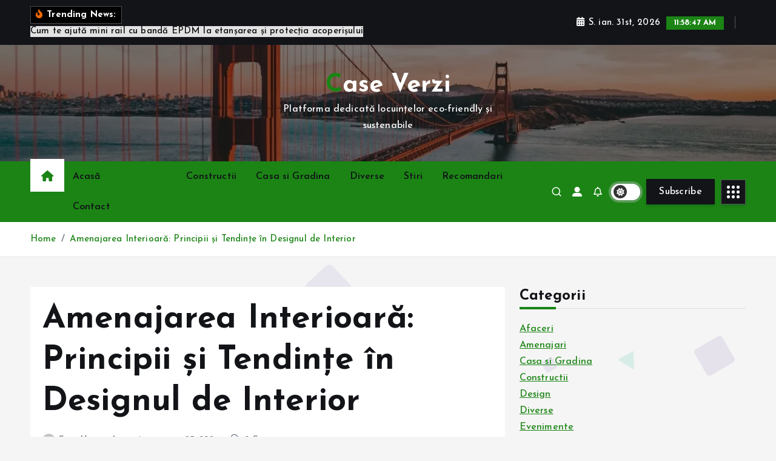

--- FILE ---
content_type: text/html; charset=UTF-8
request_url: https://case-verzi.ro/amenajarea-interioara-principii-si-tendinte-in-designul-de-interior/
body_size: 22489
content:
<!doctype html>
<html lang="ro-RO">
	<head>
		<meta charset="UTF-8">
		<meta name="viewport" content="width=device-width, initial-scale=1">
		<meta http-equiv="x-ua-compatible" content="ie=edge">
		
		<link rel="profile" href="https://gmpg.org/xfn/11">
		
		<meta name='robots' content='index, follow, max-image-preview:large, max-snippet:-1, max-video-preview:-1' />

	<!-- This site is optimized with the Yoast SEO plugin v26.8 - https://yoast.com/product/yoast-seo-wordpress/ -->
	<title>Amenajarea Interioară: Principii și Tendințe în Designul de Interior - Case Verzi</title>
	<link rel="canonical" href="https://case-verzi.ro/amenajarea-interioara-principii-si-tendinte-in-designul-de-interior/" />
	<meta property="og:locale" content="ro_RO" />
	<meta property="og:type" content="article" />
	<meta property="og:title" content="Amenajarea Interioară: Principii și Tendințe în Designul de Interior - Case Verzi" />
	<meta property="og:description" content="Cuprins Introducere în cursul de amenajări interioare Principiile de bază ale amenajării interioare Stiluri și tendințe în amenajarea interioară Amenajarea spațiilor speciale Proiectarea și realizarea unui proiect de amenajare interioară&hellip;" />
	<meta property="og:url" content="https://case-verzi.ro/amenajarea-interioara-principii-si-tendinte-in-designul-de-interior/" />
	<meta property="og:site_name" content="Case Verzi" />
	<meta property="article:author" content="https://www.facebook.com/profile.php?id=100095202017517" />
	<meta property="article:published_time" content="2024-06-25T05:00:05+00:00" />
	<meta property="article:modified_time" content="2024-07-30T13:46:36+00:00" />
	<meta property="og:image" content="https://case-verzi.ro/wp-content/uploads/2024/06/imagine_3276039.jpg" />
	<meta property="og:image:width" content="1733" />
	<meta property="og:image:height" content="1300" />
	<meta property="og:image:type" content="image/jpeg" />
	<meta name="author" content="Case Verzi" />
	<meta name="twitter:card" content="summary_large_image" />
	<meta name="twitter:label1" content="Scris de" />
	<meta name="twitter:data1" content="Case Verzi" />
	<meta name="twitter:label2" content="Timp estimat pentru citire" />
	<meta name="twitter:data2" content="15 minute" />
	<script type="application/ld+json" class="yoast-schema-graph">{"@context":"https://schema.org","@graph":[{"@type":"Article","@id":"https://case-verzi.ro/amenajarea-interioara-principii-si-tendinte-in-designul-de-interior/#article","isPartOf":{"@id":"https://case-verzi.ro/amenajarea-interioara-principii-si-tendinte-in-designul-de-interior/"},"author":{"name":"Case Verzi","@id":"https://case-verzi.ro/#/schema/person/4b445001940ddedb257dadc60c6a63ee"},"headline":"Amenajarea Interioară: Principii și Tendințe în Designul de Interior","datePublished":"2024-06-25T05:00:05+00:00","dateModified":"2024-07-30T13:46:36+00:00","mainEntityOfPage":{"@id":"https://case-verzi.ro/amenajarea-interioara-principii-si-tendinte-in-designul-de-interior/"},"wordCount":2925,"image":{"@id":"https://case-verzi.ro/amenajarea-interioara-principii-si-tendinte-in-designul-de-interior/#primaryimage"},"thumbnailUrl":"https://case-verzi.ro/wp-content/uploads/2024/06/imagine_3276039.jpg","articleSection":["Amenajari"],"inLanguage":"ro-RO"},{"@type":"WebPage","@id":"https://case-verzi.ro/amenajarea-interioara-principii-si-tendinte-in-designul-de-interior/","url":"https://case-verzi.ro/amenajarea-interioara-principii-si-tendinte-in-designul-de-interior/","name":"Amenajarea Interioară: Principii și Tendințe în Designul de Interior - Case Verzi","isPartOf":{"@id":"https://case-verzi.ro/#website"},"primaryImageOfPage":{"@id":"https://case-verzi.ro/amenajarea-interioara-principii-si-tendinte-in-designul-de-interior/#primaryimage"},"image":{"@id":"https://case-verzi.ro/amenajarea-interioara-principii-si-tendinte-in-designul-de-interior/#primaryimage"},"thumbnailUrl":"https://case-verzi.ro/wp-content/uploads/2024/06/imagine_3276039.jpg","datePublished":"2024-06-25T05:00:05+00:00","dateModified":"2024-07-30T13:46:36+00:00","author":{"@id":"https://case-verzi.ro/#/schema/person/4b445001940ddedb257dadc60c6a63ee"},"breadcrumb":{"@id":"https://case-verzi.ro/amenajarea-interioara-principii-si-tendinte-in-designul-de-interior/#breadcrumb"},"inLanguage":"ro-RO","potentialAction":[{"@type":"ReadAction","target":["https://case-verzi.ro/amenajarea-interioara-principii-si-tendinte-in-designul-de-interior/"]}]},{"@type":"ImageObject","inLanguage":"ro-RO","@id":"https://case-verzi.ro/amenajarea-interioara-principii-si-tendinte-in-designul-de-interior/#primaryimage","url":"https://case-verzi.ro/wp-content/uploads/2024/06/imagine_3276039.jpg","contentUrl":"https://case-verzi.ro/wp-content/uploads/2024/06/imagine_3276039.jpg","width":1733,"height":1300},{"@type":"BreadcrumbList","@id":"https://case-verzi.ro/amenajarea-interioara-principii-si-tendinte-in-designul-de-interior/#breadcrumb","itemListElement":[{"@type":"ListItem","position":1,"name":"Prima pagină","item":"https://case-verzi.ro/"},{"@type":"ListItem","position":2,"name":"Amenajarea Interioară: Principii și Tendințe în Designul de Interior"}]},{"@type":"WebSite","@id":"https://case-verzi.ro/#website","url":"https://case-verzi.ro/","name":"Case Verzi","description":"Platforma dedicată locuințelor eco-friendly și sustenabile","potentialAction":[{"@type":"SearchAction","target":{"@type":"EntryPoint","urlTemplate":"https://case-verzi.ro/?s={search_term_string}"},"query-input":{"@type":"PropertyValueSpecification","valueRequired":true,"valueName":"search_term_string"}}],"inLanguage":"ro-RO"},{"@type":"Person","@id":"https://case-verzi.ro/#/schema/person/4b445001940ddedb257dadc60c6a63ee","name":"Case Verzi","sameAs":["https://case-verzi.ro","https://www.facebook.com/profile.php?id=100095202017517"],"url":"https://case-verzi.ro/author/comunicat/"}]}</script>
	<!-- / Yoast SEO plugin. -->


<link rel='dns-prefetch' href='//case-verzi.ro' />
<link rel='dns-prefetch' href='//www.googletagmanager.com' />
<link rel="alternate" type="application/rss+xml" title="Case Verzi &raquo; Flux" href="https://case-verzi.ro/feed/" />
<link rel="alternate" type="application/rss+xml" title="Case Verzi &raquo; Flux comentarii" href="https://case-verzi.ro/comments/feed/" />
<link rel="alternate" title="oEmbed (JSON)" type="application/json+oembed" href="https://case-verzi.ro/wp-json/oembed/1.0/embed?url=https%3A%2F%2Fcase-verzi.ro%2Famenajarea-interioara-principii-si-tendinte-in-designul-de-interior%2F" />
<link rel="alternate" title="oEmbed (XML)" type="text/xml+oembed" href="https://case-verzi.ro/wp-json/oembed/1.0/embed?url=https%3A%2F%2Fcase-verzi.ro%2Famenajarea-interioara-principii-si-tendinte-in-designul-de-interior%2F&#038;format=xml" />
<style id='wp-img-auto-sizes-contain-inline-css' type='text/css'>
img:is([sizes=auto i],[sizes^="auto," i]){contain-intrinsic-size:3000px 1500px}
/*# sourceURL=wp-img-auto-sizes-contain-inline-css */
</style>
<style id='wp-emoji-styles-inline-css' type='text/css'>

	img.wp-smiley, img.emoji {
		display: inline !important;
		border: none !important;
		box-shadow: none !important;
		height: 1em !important;
		width: 1em !important;
		margin: 0 0.07em !important;
		vertical-align: -0.1em !important;
		background: none !important;
		padding: 0 !important;
	}
/*# sourceURL=wp-emoji-styles-inline-css */
</style>
<style id='wp-block-library-inline-css' type='text/css'>
:root{--wp-block-synced-color:#7a00df;--wp-block-synced-color--rgb:122,0,223;--wp-bound-block-color:var(--wp-block-synced-color);--wp-editor-canvas-background:#ddd;--wp-admin-theme-color:#007cba;--wp-admin-theme-color--rgb:0,124,186;--wp-admin-theme-color-darker-10:#006ba1;--wp-admin-theme-color-darker-10--rgb:0,107,160.5;--wp-admin-theme-color-darker-20:#005a87;--wp-admin-theme-color-darker-20--rgb:0,90,135;--wp-admin-border-width-focus:2px}@media (min-resolution:192dpi){:root{--wp-admin-border-width-focus:1.5px}}.wp-element-button{cursor:pointer}:root .has-very-light-gray-background-color{background-color:#eee}:root .has-very-dark-gray-background-color{background-color:#313131}:root .has-very-light-gray-color{color:#eee}:root .has-very-dark-gray-color{color:#313131}:root .has-vivid-green-cyan-to-vivid-cyan-blue-gradient-background{background:linear-gradient(135deg,#00d084,#0693e3)}:root .has-purple-crush-gradient-background{background:linear-gradient(135deg,#34e2e4,#4721fb 50%,#ab1dfe)}:root .has-hazy-dawn-gradient-background{background:linear-gradient(135deg,#faaca8,#dad0ec)}:root .has-subdued-olive-gradient-background{background:linear-gradient(135deg,#fafae1,#67a671)}:root .has-atomic-cream-gradient-background{background:linear-gradient(135deg,#fdd79a,#004a59)}:root .has-nightshade-gradient-background{background:linear-gradient(135deg,#330968,#31cdcf)}:root .has-midnight-gradient-background{background:linear-gradient(135deg,#020381,#2874fc)}:root{--wp--preset--font-size--normal:16px;--wp--preset--font-size--huge:42px}.has-regular-font-size{font-size:1em}.has-larger-font-size{font-size:2.625em}.has-normal-font-size{font-size:var(--wp--preset--font-size--normal)}.has-huge-font-size{font-size:var(--wp--preset--font-size--huge)}.has-text-align-center{text-align:center}.has-text-align-left{text-align:left}.has-text-align-right{text-align:right}.has-fit-text{white-space:nowrap!important}#end-resizable-editor-section{display:none}.aligncenter{clear:both}.items-justified-left{justify-content:flex-start}.items-justified-center{justify-content:center}.items-justified-right{justify-content:flex-end}.items-justified-space-between{justify-content:space-between}.screen-reader-text{border:0;clip-path:inset(50%);height:1px;margin:-1px;overflow:hidden;padding:0;position:absolute;width:1px;word-wrap:normal!important}.screen-reader-text:focus{background-color:#ddd;clip-path:none;color:#444;display:block;font-size:1em;height:auto;left:5px;line-height:normal;padding:15px 23px 14px;text-decoration:none;top:5px;width:auto;z-index:100000}html :where(.has-border-color){border-style:solid}html :where([style*=border-top-color]){border-top-style:solid}html :where([style*=border-right-color]){border-right-style:solid}html :where([style*=border-bottom-color]){border-bottom-style:solid}html :where([style*=border-left-color]){border-left-style:solid}html :where([style*=border-width]){border-style:solid}html :where([style*=border-top-width]){border-top-style:solid}html :where([style*=border-right-width]){border-right-style:solid}html :where([style*=border-bottom-width]){border-bottom-style:solid}html :where([style*=border-left-width]){border-left-style:solid}html :where(img[class*=wp-image-]){height:auto;max-width:100%}:where(figure){margin:0 0 1em}html :where(.is-position-sticky){--wp-admin--admin-bar--position-offset:var(--wp-admin--admin-bar--height,0px)}@media screen and (max-width:600px){html :where(.is-position-sticky){--wp-admin--admin-bar--position-offset:0px}}

/*# sourceURL=wp-block-library-inline-css */
</style><style id='global-styles-inline-css' type='text/css'>
:root{--wp--preset--aspect-ratio--square: 1;--wp--preset--aspect-ratio--4-3: 4/3;--wp--preset--aspect-ratio--3-4: 3/4;--wp--preset--aspect-ratio--3-2: 3/2;--wp--preset--aspect-ratio--2-3: 2/3;--wp--preset--aspect-ratio--16-9: 16/9;--wp--preset--aspect-ratio--9-16: 9/16;--wp--preset--color--black: #000000;--wp--preset--color--cyan-bluish-gray: #abb8c3;--wp--preset--color--white: #ffffff;--wp--preset--color--pale-pink: #f78da7;--wp--preset--color--vivid-red: #cf2e2e;--wp--preset--color--luminous-vivid-orange: #ff6900;--wp--preset--color--luminous-vivid-amber: #fcb900;--wp--preset--color--light-green-cyan: #7bdcb5;--wp--preset--color--vivid-green-cyan: #00d084;--wp--preset--color--pale-cyan-blue: #8ed1fc;--wp--preset--color--vivid-cyan-blue: #0693e3;--wp--preset--color--vivid-purple: #9b51e0;--wp--preset--gradient--vivid-cyan-blue-to-vivid-purple: linear-gradient(135deg,rgb(6,147,227) 0%,rgb(155,81,224) 100%);--wp--preset--gradient--light-green-cyan-to-vivid-green-cyan: linear-gradient(135deg,rgb(122,220,180) 0%,rgb(0,208,130) 100%);--wp--preset--gradient--luminous-vivid-amber-to-luminous-vivid-orange: linear-gradient(135deg,rgb(252,185,0) 0%,rgb(255,105,0) 100%);--wp--preset--gradient--luminous-vivid-orange-to-vivid-red: linear-gradient(135deg,rgb(255,105,0) 0%,rgb(207,46,46) 100%);--wp--preset--gradient--very-light-gray-to-cyan-bluish-gray: linear-gradient(135deg,rgb(238,238,238) 0%,rgb(169,184,195) 100%);--wp--preset--gradient--cool-to-warm-spectrum: linear-gradient(135deg,rgb(74,234,220) 0%,rgb(151,120,209) 20%,rgb(207,42,186) 40%,rgb(238,44,130) 60%,rgb(251,105,98) 80%,rgb(254,248,76) 100%);--wp--preset--gradient--blush-light-purple: linear-gradient(135deg,rgb(255,206,236) 0%,rgb(152,150,240) 100%);--wp--preset--gradient--blush-bordeaux: linear-gradient(135deg,rgb(254,205,165) 0%,rgb(254,45,45) 50%,rgb(107,0,62) 100%);--wp--preset--gradient--luminous-dusk: linear-gradient(135deg,rgb(255,203,112) 0%,rgb(199,81,192) 50%,rgb(65,88,208) 100%);--wp--preset--gradient--pale-ocean: linear-gradient(135deg,rgb(255,245,203) 0%,rgb(182,227,212) 50%,rgb(51,167,181) 100%);--wp--preset--gradient--electric-grass: linear-gradient(135deg,rgb(202,248,128) 0%,rgb(113,206,126) 100%);--wp--preset--gradient--midnight: linear-gradient(135deg,rgb(2,3,129) 0%,rgb(40,116,252) 100%);--wp--preset--font-size--small: 13px;--wp--preset--font-size--medium: 20px;--wp--preset--font-size--large: 36px;--wp--preset--font-size--x-large: 42px;--wp--preset--spacing--20: 0.44rem;--wp--preset--spacing--30: 0.67rem;--wp--preset--spacing--40: 1rem;--wp--preset--spacing--50: 1.5rem;--wp--preset--spacing--60: 2.25rem;--wp--preset--spacing--70: 3.38rem;--wp--preset--spacing--80: 5.06rem;--wp--preset--shadow--natural: 6px 6px 9px rgba(0, 0, 0, 0.2);--wp--preset--shadow--deep: 12px 12px 50px rgba(0, 0, 0, 0.4);--wp--preset--shadow--sharp: 6px 6px 0px rgba(0, 0, 0, 0.2);--wp--preset--shadow--outlined: 6px 6px 0px -3px rgb(255, 255, 255), 6px 6px rgb(0, 0, 0);--wp--preset--shadow--crisp: 6px 6px 0px rgb(0, 0, 0);}:where(.is-layout-flex){gap: 0.5em;}:where(.is-layout-grid){gap: 0.5em;}body .is-layout-flex{display: flex;}.is-layout-flex{flex-wrap: wrap;align-items: center;}.is-layout-flex > :is(*, div){margin: 0;}body .is-layout-grid{display: grid;}.is-layout-grid > :is(*, div){margin: 0;}:where(.wp-block-columns.is-layout-flex){gap: 2em;}:where(.wp-block-columns.is-layout-grid){gap: 2em;}:where(.wp-block-post-template.is-layout-flex){gap: 1.25em;}:where(.wp-block-post-template.is-layout-grid){gap: 1.25em;}.has-black-color{color: var(--wp--preset--color--black) !important;}.has-cyan-bluish-gray-color{color: var(--wp--preset--color--cyan-bluish-gray) !important;}.has-white-color{color: var(--wp--preset--color--white) !important;}.has-pale-pink-color{color: var(--wp--preset--color--pale-pink) !important;}.has-vivid-red-color{color: var(--wp--preset--color--vivid-red) !important;}.has-luminous-vivid-orange-color{color: var(--wp--preset--color--luminous-vivid-orange) !important;}.has-luminous-vivid-amber-color{color: var(--wp--preset--color--luminous-vivid-amber) !important;}.has-light-green-cyan-color{color: var(--wp--preset--color--light-green-cyan) !important;}.has-vivid-green-cyan-color{color: var(--wp--preset--color--vivid-green-cyan) !important;}.has-pale-cyan-blue-color{color: var(--wp--preset--color--pale-cyan-blue) !important;}.has-vivid-cyan-blue-color{color: var(--wp--preset--color--vivid-cyan-blue) !important;}.has-vivid-purple-color{color: var(--wp--preset--color--vivid-purple) !important;}.has-black-background-color{background-color: var(--wp--preset--color--black) !important;}.has-cyan-bluish-gray-background-color{background-color: var(--wp--preset--color--cyan-bluish-gray) !important;}.has-white-background-color{background-color: var(--wp--preset--color--white) !important;}.has-pale-pink-background-color{background-color: var(--wp--preset--color--pale-pink) !important;}.has-vivid-red-background-color{background-color: var(--wp--preset--color--vivid-red) !important;}.has-luminous-vivid-orange-background-color{background-color: var(--wp--preset--color--luminous-vivid-orange) !important;}.has-luminous-vivid-amber-background-color{background-color: var(--wp--preset--color--luminous-vivid-amber) !important;}.has-light-green-cyan-background-color{background-color: var(--wp--preset--color--light-green-cyan) !important;}.has-vivid-green-cyan-background-color{background-color: var(--wp--preset--color--vivid-green-cyan) !important;}.has-pale-cyan-blue-background-color{background-color: var(--wp--preset--color--pale-cyan-blue) !important;}.has-vivid-cyan-blue-background-color{background-color: var(--wp--preset--color--vivid-cyan-blue) !important;}.has-vivid-purple-background-color{background-color: var(--wp--preset--color--vivid-purple) !important;}.has-black-border-color{border-color: var(--wp--preset--color--black) !important;}.has-cyan-bluish-gray-border-color{border-color: var(--wp--preset--color--cyan-bluish-gray) !important;}.has-white-border-color{border-color: var(--wp--preset--color--white) !important;}.has-pale-pink-border-color{border-color: var(--wp--preset--color--pale-pink) !important;}.has-vivid-red-border-color{border-color: var(--wp--preset--color--vivid-red) !important;}.has-luminous-vivid-orange-border-color{border-color: var(--wp--preset--color--luminous-vivid-orange) !important;}.has-luminous-vivid-amber-border-color{border-color: var(--wp--preset--color--luminous-vivid-amber) !important;}.has-light-green-cyan-border-color{border-color: var(--wp--preset--color--light-green-cyan) !important;}.has-vivid-green-cyan-border-color{border-color: var(--wp--preset--color--vivid-green-cyan) !important;}.has-pale-cyan-blue-border-color{border-color: var(--wp--preset--color--pale-cyan-blue) !important;}.has-vivid-cyan-blue-border-color{border-color: var(--wp--preset--color--vivid-cyan-blue) !important;}.has-vivid-purple-border-color{border-color: var(--wp--preset--color--vivid-purple) !important;}.has-vivid-cyan-blue-to-vivid-purple-gradient-background{background: var(--wp--preset--gradient--vivid-cyan-blue-to-vivid-purple) !important;}.has-light-green-cyan-to-vivid-green-cyan-gradient-background{background: var(--wp--preset--gradient--light-green-cyan-to-vivid-green-cyan) !important;}.has-luminous-vivid-amber-to-luminous-vivid-orange-gradient-background{background: var(--wp--preset--gradient--luminous-vivid-amber-to-luminous-vivid-orange) !important;}.has-luminous-vivid-orange-to-vivid-red-gradient-background{background: var(--wp--preset--gradient--luminous-vivid-orange-to-vivid-red) !important;}.has-very-light-gray-to-cyan-bluish-gray-gradient-background{background: var(--wp--preset--gradient--very-light-gray-to-cyan-bluish-gray) !important;}.has-cool-to-warm-spectrum-gradient-background{background: var(--wp--preset--gradient--cool-to-warm-spectrum) !important;}.has-blush-light-purple-gradient-background{background: var(--wp--preset--gradient--blush-light-purple) !important;}.has-blush-bordeaux-gradient-background{background: var(--wp--preset--gradient--blush-bordeaux) !important;}.has-luminous-dusk-gradient-background{background: var(--wp--preset--gradient--luminous-dusk) !important;}.has-pale-ocean-gradient-background{background: var(--wp--preset--gradient--pale-ocean) !important;}.has-electric-grass-gradient-background{background: var(--wp--preset--gradient--electric-grass) !important;}.has-midnight-gradient-background{background: var(--wp--preset--gradient--midnight) !important;}.has-small-font-size{font-size: var(--wp--preset--font-size--small) !important;}.has-medium-font-size{font-size: var(--wp--preset--font-size--medium) !important;}.has-large-font-size{font-size: var(--wp--preset--font-size--large) !important;}.has-x-large-font-size{font-size: var(--wp--preset--font-size--x-large) !important;}
/*# sourceURL=global-styles-inline-css */
</style>

<style id='classic-theme-styles-inline-css' type='text/css'>
/*! This file is auto-generated */
.wp-block-button__link{color:#fff;background-color:#32373c;border-radius:9999px;box-shadow:none;text-decoration:none;padding:calc(.667em + 2px) calc(1.333em + 2px);font-size:1.125em}.wp-block-file__button{background:#32373c;color:#fff;text-decoration:none}
/*# sourceURL=/wp-includes/css/classic-themes.min.css */
</style>
<link rel='stylesheet' id='slick-css' href='https://case-verzi.ro/wp-content/themes/newsmunch/assets/vendors/css/slick.css?ver=6.9' type='text/css' media='all' />
<link rel='stylesheet' id='all-css-css' href='https://case-verzi.ro/wp-content/themes/newsmunch/assets/vendors/css/all.min.css?ver=6.9' type='text/css' media='all' />
<link rel='stylesheet' id='animate-css' href='https://case-verzi.ro/wp-content/themes/newsmunch/assets/vendors/css/animate.min.css?ver=6.9' type='text/css' media='all' />
<link rel='stylesheet' id='newsmunch-core-css' href='https://case-verzi.ro/wp-content/themes/newsmunch/assets/css/core.css?ver=6.9' type='text/css' media='all' />
<link rel='stylesheet' id='newsmunch-theme-css' href='https://case-verzi.ro/wp-content/themes/newsmunch/assets/css/themes.css?ver=6.9' type='text/css' media='all' />
<link rel='stylesheet' id='newsmunch-woocommerce-css' href='https://case-verzi.ro/wp-content/themes/newsmunch/assets/css/woo-styles.css?ver=6.9' type='text/css' media='all' />
<link rel='stylesheet' id='newsmunch-dark-css' href='https://case-verzi.ro/wp-content/themes/newsmunch/assets/css/dark.css?ver=6.9' type='text/css' media='all' />
<link rel='stylesheet' id='newsmunch-responsive-css' href='https://case-verzi.ro/wp-content/themes/newsmunch/assets/css/responsive.css?ver=6.9' type='text/css' media='all' />
<link rel='stylesheet' id='newsmunch-style-css' href='https://case-verzi.ro/wp-content/themes/newsblogy/style.css?ver=6.9' type='text/css' media='all' />
<style id='newsmunch-style-inline-css' type='text/css'>
.dt-container-md,.dt__slider-main .owl-dots {
						max-width: 2000px;
					}
	@media (min-width: 992px) {#dt-main {
					max-width:67%;
					flex-basis:67%;
				}
#dt-sidebar {
					max-width:33%;
					flex-basis:33%;
				}}

/*# sourceURL=newsmunch-style-inline-css */
</style>
<link rel='stylesheet' id='newsmunch-google-fonts-css' href='https://case-verzi.ro/wp-content/fonts/4bb171dbefcaf30e1ecda3f9ceb4dcc4.css' type='text/css' media='all' />
<link rel='stylesheet' id='newsblogy-parent-theme-style-css' href='https://case-verzi.ro/wp-content/themes/newsmunch/style.css?ver=6.9' type='text/css' media='all' />
<script type="text/javascript" src="https://case-verzi.ro/wp-includes/js/jquery/jquery.min.js?ver=3.7.1" id="jquery-core-js"></script>
<script type="text/javascript" src="https://case-verzi.ro/wp-includes/js/jquery/jquery-migrate.min.js?ver=3.4.1" id="jquery-migrate-js"></script>
<script type="text/javascript" src="https://case-verzi.ro/wp-content/themes/newsmunch/assets/vendors/js/slick.min.js?ver=1" id="slick-js"></script>

<!-- Google tag (gtag.js) snippet added by Site Kit -->
<!-- Google Analytics snippet added by Site Kit -->
<script type="text/javascript" src="https://www.googletagmanager.com/gtag/js?id=GT-NMDF3PMR" id="google_gtagjs-js" async></script>
<script type="text/javascript" id="google_gtagjs-js-after">
/* <![CDATA[ */
window.dataLayer = window.dataLayer || [];function gtag(){dataLayer.push(arguments);}
gtag("set","linker",{"domains":["case-verzi.ro"]});
gtag("js", new Date());
gtag("set", "developer_id.dZTNiMT", true);
gtag("config", "GT-NMDF3PMR");
//# sourceURL=google_gtagjs-js-after
/* ]]> */
</script>
<link rel="https://api.w.org/" href="https://case-verzi.ro/wp-json/" /><link rel="alternate" title="JSON" type="application/json" href="https://case-verzi.ro/wp-json/wp/v2/posts/298" /><link rel="EditURI" type="application/rsd+xml" title="RSD" href="https://case-verzi.ro/xmlrpc.php?rsd" />
<meta name="generator" content="WordPress 6.9" />
<link rel='shortlink' href='https://case-verzi.ro/?p=298' />
<meta name="generator" content="Site Kit by Google 1.171.0" />	<style type="text/css">
			body header .site--logo .site--title,
		body header .site--logo .site--description {
			color: #fff;
		}
		</style>
	<link rel="icon" href="https://case-verzi.ro/wp-content/uploads/2024/06/cropped-Case-Verzi-1-32x32.png" sizes="32x32" />
<link rel="icon" href="https://case-verzi.ro/wp-content/uploads/2024/06/cropped-Case-Verzi-1-192x192.png" sizes="192x192" />
<link rel="apple-touch-icon" href="https://case-verzi.ro/wp-content/uploads/2024/06/cropped-Case-Verzi-1-180x180.png" />
<meta name="msapplication-TileImage" content="https://case-verzi.ro/wp-content/uploads/2024/06/cropped-Case-Verzi-1-270x270.png" />
	</head>
<body class="wp-singular post-template-default single single-post postid-298 single-format-standard wp-theme-newsmunch wp-child-theme-newsblogy dt-section--title-three btn--effect-one group-blog sticky-header sticky-sidebar">
	 <div class="dt_readingbar-wrapper">
        <div class="dt_readingbar"></div>
    </div>
	<div id="page" class="site">
		<a class="skip-link screen-reader-text" href="#content">Skip to content</a>
	
			 <div id="dt_preloader" class="dt_preloader">
			<div class="dt_preloader-inner">
				<div class="dt_preloader-handle">
					<button type="button" class="dt_preloader-close site--close"></button>
					<div class="dt_preloader-animation">
						<div class="dt_preloader-object"></div>
					</div>
				</div>
			</div>
		</div>
	<header id="dt_header" class="dt_header header--five menu__active-three">
	<div class="dt_header-inner">
					<div class="dt_header-topbar dt-d-lg-block dt-d-none">
					<div class="dt-container-md">
		<div class="dt-row">
			<div class="dt-col-lg-7 dt-col-12">
				<div class="dt_header-wrap left">
							<div class="widget dt-news-headline">
							<strong class="dt-news-heading"><i class="fas fa-fire-alt"></i> Trending News:</strong>
						<span class="dt_heading dt_heading_2">
				<span class="dt_heading_inner">
					<b class="is_on">Cum te ajută mini rail cu bandă EPDM la etanșarea și protecția acoperișului</b><b class="">Certificatul energetic și standardele NZEB pentru clădiri noi</b><b class="">Mastodon WordPress plugin: cum eviți postările duplicate</b><b class="">Ce înseamnă nZEB? De ce facturile tale vor fi mai mici într-un bloc nou</b><b class="">Cum influențează AI performanța unui purificator de aer</b><b class="">Puzzle din lemn vs. puzzle din carton: ce să alegi pentru copilul tău?</b><b class="">Jucării educative – ce sunt, ce tipuri există și cum să le alegi pentru copilul tău</b><b class="">Articole SEO și schema markup în 2025: FAQ, HowTo și Review</b><b class="">ROMANIAN ENERGY WEEK 2025</b><b class="">Grupuri de pariuri și ponturi pe Facebook: cum filtrezi informațiile</b><b class="">Alegerea jocurilor cu miză mică: mai mult divertisment, mai puțin stres</b><b class="">SEO pentru pagini cu video: cum combini YouTube, embed și textul de susținere</b><b class="">Începe ROMANIAN ENERGY WEEK 2025!</b><b class="">Ce sunt Core Web Vitals și cum le îmbunătățești pentru site-ul tău?</b><b class="">Eleganță și rafinament în dormitor: secretele unei lenjerii de pat de calitate</b><b class="">Pulsul pieței imobiliare din România. Se ieftinesc locuințele în 2026?</b><b class="">Perna pentru bebeluși – susține dezvoltarea corectă a copilului tău cu fiziotab.ro</b><b class="">Curățenie generală în Oradea listă de verificare pe camere pentru rezultate impecabile</b><b class="">Integrarea foliei solare cu plase de umbrire și sisteme de irigare: strategii pentru microclimate controlate</b><b class="">Mulinete feeder și tamburul care îți așază distanța la locul ei</b><b class="">Excursii Gorgova în Delta Dunării – lacuri cu nuferi și colonii de păsări</b><b class="">Cazare Gorgova în Delta Dunării – acces rapid la lacuri și canale</b><b class="">Transfăgărășan în 24 de ore: puncte foto și opriri esențiale</b><b class="">Ghidul tău complet pentru alegerea luminii potrivite acasă</b><b class="">Dermatita atopică: sfaturi pentru a calma mâncărimea</b><b class="">Cum eviți conținutul duplicat în campanii cu advertoriale</b><b class="">Cotele apelor Dunarii azi – nivelul la stațiile principale</b><b class="">Strategia corectă de plasare: unde publici ca să conteze</b><b class="">Cum să obții backlink-uri de calitate prin advertoriale</b><b class="">Cele mai spectaculoase trasee de drumeție din România</b><b class="">Curățătorie auto Oradea: soluții rapide și ecologice</b><b class="">Cât costă serviciile de spălat saltea și curățare tapițerie în Oradea</b><b class="">Cum ajută terapia personalizată la dezvoltarea autonomiei copiilor</b><b class="">CT-ul în timpul dializei: protocol special</b><b class="">Microneedling robotizat: profunzimea perfectă</b><b class="">Aparatul dentar la adulți: e prea târziu la 30 de ani?</b><b class="">Valvulopatiile: ce opțiuni moderne de tratament există?</b><b class="">Peste 1.000 de copii beneficiază de sprijin prin continuarea parteneriatului dintre Asociația M.A.M.E. și CEC Bank</b><b class="">Brașov găzduiește a 15-a ediție ecomTEAM: eCommerce în echipă &#8211; evenimentul dedicat colaborării în e-commerce</b><b class="">Ghidul complet pentru profesori interesați de economia circulară</b><b class="">Cum să planifici o casă modulară adaptabilă la nevoile viitoare?</b><b class="">Ce sunt blocurile din lut și lemn și cum sunt utilizate în construcții?</b><b class="">Cum să integrezi un sistem de compostare pentru grădina unei case verzi?</b><b class="">Ce soluții de captare a energiei solare sunt cele mai potrivite pentru casele moderne?</b><b class="">Cum să folosești pardoseli din materiale regenerabile în construcția casei tale?</b><b class="">Ce sunt casele din lut modernizat și cum contribuie la eficiența termică?</b><b class="">Cum să alegi vopseluri anti-mucegai pentru o locuință ecologică?</b><b class="">Ce sunt sistemele de ventilație pasivă și cum îmbunătățesc confortul casei?</b><b class="">ENERGY EXPO® și-a consolidat poziția de liderîn rândul evenimentelor de energie din Europa de Sud-Est</b><b class="">Cum să construiești o terasă durabilă folosind materiale reciclate?</b><b class="">Ce beneficii aduce utilizarea plăcilor din fibră de lemn pentru izolație?</b><b class="">Îngrijire completă cu cremă regeneratoare pentru piele uscată</b><b class="">Cum să planifici construcția unei locuințe zero-deșeuri?</b><b class="">Ce sunt casele semi-subterane și cum ajută la eficiența energetică?</b><b class="">Cum să integrezi un sistem de energie eoliană într-o casă verde?</b><b class="">Ce sunt materialele de construcție regenerabile și cum le integrezi în proiect?</b><b class="">Cum să implementezi un sistem de acoperiș verde într-o casă pasivă?</b><b class="">Ce sunt structurile din beton permeabil și cum îmbunătățesc eficiența drenajului?</b><b class="">Cum să alegi materiale termoizolante cu proprietăți de reglare a umidității?</b><b class="">Ce soluții de iluminare naturală sunt ideale pentru locuințele moderne?</b><b class="">Cum să optimizezi fluxul de aer în interiorul unei case verzi?</b><b class="">Cum să construiești un living ecologic cu materiale reciclate?</b><b class="">Ce sunt fațadele solare și cum contribuie la reducerea consumului de energie?</b><b class="">Cum să protejezi pereții exteriori de efectele vremii folosind materiale naturale?</b><b class="">Ce sunt panourile termoizolante reciclabile și cum le folosești în construcții?</b><b class="">Cum să planifici eficient instalarea unui sistem solar integrat în locuință?</b><b class="">Ce sunt materialele ecologice de construcție și cum le alegi pentru locuința ta?</b><b class="">Cum să construiești un spațiu de depozitare integrat în designul unei case verzi?</b><b class="">Ce avantaje oferă utilizarea geamurilor fotovoltaice în casele moderne?</b><b class="">Ce probleme orale apar frecvent la seniori</b><b class="">Cum să folosești sistemele de apă gri reciclată în construcția casei?</b><b class="">10 soluții de construcție pentru reducerea consumului de energie al locuinței</b><b class="">Cum să proiectezi o casă verde eficientă pentru zonele cu climat rece?</b><b class="">Cum să construiești o locuință cu impact redus asupra mediului folosind tehnologii avansate?</b><b class="">Ce beneficii oferă utilizarea materialelor locale pentru fundații?</b><b class="">Cum să alegi sisteme de umbrire automatizate pentru fațadele caselor ecologice?</b><b class="">Ce materiale reciclabile sunt cele mai eficiente pentru construcțiile moderne?</b><b class="">Cum să integrezi sisteme de energie geotermală încă din faza de proiectare?</b><b class="">Ce soluții moderne de fixare sunt recomandate pentru structurile ecologice?</b><b class="">Cum să utilizezi soluții de auto-ventilare pentru acoperișuri ecologice?</b><b class="">Ce sunt fațadele ventilate din lemn și cum contribuie la durabilitatea clădirii?</b><b class="">Cum să implementezi un design modular pentru extinderea viitoare a casei?</b><b class="">Ce sunt ferestrele cu triplu strat de sticlă și cum îmbunătățesc izolarea?</b><b class="">Cum să reduci pierderile de căldură prin izolarea fundației?</b><b class="">Ce sunt plăcile de pardoseală din bambus și cum pot fi integrate într-o casă verde?</b><b class="">Cum să construiești o casă rezistentă la cutremure folosind materiale naturale?</b><b class="">Ce rol joacă aerisirea corectă în menținerea unui climat sănătos în casele verzi?</b><b class="">Cancerul oral: Simptome timpurii de recunoscut</b><b class="">Cum să protejezi structura unei case verzi de umiditate excesivă?</b><b class="">Ce sunt plăcile termoizolante ecologice și cum contribuie la eficiența termică?</b><b class="">Cum să reduci timpul de construcție utilizând materiale prefabricate sustenabile?</b><b class="">Cum să construiești o casă cu un sistem de acoperiș răcoros pentru zonele calde?</b><b class="">Ce sunt fațadele din aluminiu reciclat și cum contribuie la designul ecologic?</b><b class="">Cum să planifici construcția unei case verzi cu o structură mixtă?</b><b class="">Ce soluții moderne există pentru termoizolarea pereților exteriori?</b><b class="">Cum să alegi echipamentele necesare pentru un șantier ecologic?</b><b class="">Ce sunt casele din baloți de paie și cum se realizează construcția lor?</b><b class="">Unde mergi într-o excursie de o zi cu familia</b><b class="">Delta cu rulota sau la pensiune?</b><b class="">7 sfaturi pentru a integra ferestre inteligente în designul casei verzi</b>				</span>
			</span>
		</div>
					</div>
			</div>
			<div class="dt-col-lg-5 dt-col-12">
				<div class="dt_header-wrap right">
							<div class="widget dt-current-date">
							<span>
					<i class="fas fa-calendar-alt"></i> 
					S. ian. 31st, 2026 				</span>
										<span id="dt-time" class="dt-time"></span>
				
		</div>
								<div class="widget dt-weather">
			<div class="cities"></div>
		</div>
					</div>
			</div>
		</div>
	</div>
				</div>
				<div class="dt_header-navwrapper">
			<div class="dt_header-navwrapperinner">
				<!--=== / Start: DT_Navbar / === -->
				<div class="dt_navbar dt-d-none dt-d-lg-block">
					<div class="dt_navbar-wrapper is--sticky">
						<div class="dt_navbar-inner data-bg-image"  data-bg-image="https://case-verzi.ro/wp-content/themes/newsblogy/assets/images/banner.png">
							<div class="dt-container-md">
								<div class="dt-row dt-py-5">                                        
									<div class="dt-col-md dt-my-auto">
										<div class="dt_navbar-right">
											<ul class="dt_navbar-list-right">
												<li class="dt_navbar-widget-item">
												</li>
											</ul>
										</div>
									</div>
									<div class="dt-col-md dt-my-auto">
										<div class="site--logo">
														<a href="https://case-verzi.ro/">
				<h1 class="site--title">
					Case Verzi				</h1>
			</a>	
								<p class="site--description">Platforma dedicată locuințelor eco-friendly și sustenabile</p>
												</div>
									</div>
									<div class="dt-col-md dt-my-auto">
										<div class="dt_navbar-right">
											<ul class="dt_navbar-list-right">
												<li class="dt_navbar-banner-item">
												</li>
											</ul>
										</div>
									</div>
								</div>
							</div>
						</div>
						<div class="dt_navbar-menus">
							<div class="dt-container-md">
								<div class="dt-row">
									<div class="dt-col-12">
										<div class="dt_navbar-menu">
											<nav class="dt_navbar-nav">
																								<span class="dt_home-icon"><a href="https://case-verzi.ro" class="nav-link" aria-current="page"><i class="fas fa-home"></i></a></span>
												<ul id="menu-menu" class="dt_navbar-mainmenu"><li itemscope="itemscope" itemtype="https://www.schema.org/SiteNavigationElement" id="menu-item-1141" class="menu-item menu-item-type-custom menu-item-object-custom menu-item-home menu-item-1141 menu-item"><a title="Acasă" href="https://case-verzi.ro" class="nav-link">Acasă</a></li>
<li itemscope="itemscope" itemtype="https://www.schema.org/SiteNavigationElement" id="menu-item-1131" class="menu-item menu-item-type-taxonomy menu-item-object-category current-post-ancestor current-menu-parent current-post-parent active menu-item-1131 menu-item"><a title="Amenajari" href="https://case-verzi.ro/subiecte/amenajari/" class="nav-link">Amenajari</a></li>
<li itemscope="itemscope" itemtype="https://www.schema.org/SiteNavigationElement" id="menu-item-1132" class="menu-item menu-item-type-taxonomy menu-item-object-category menu-item-1132 menu-item"><a title="Constructii" href="https://case-verzi.ro/subiecte/constructii/" class="nav-link">Constructii</a></li>
<li itemscope="itemscope" itemtype="https://www.schema.org/SiteNavigationElement" id="menu-item-1134" class="menu-item menu-item-type-taxonomy menu-item-object-category menu-item-1134 menu-item"><a title="Casa si Gradina" href="https://case-verzi.ro/subiecte/casa-si-gradina/" class="nav-link">Casa si Gradina</a></li>
<li itemscope="itemscope" itemtype="https://www.schema.org/SiteNavigationElement" id="menu-item-1133" class="menu-item menu-item-type-taxonomy menu-item-object-category menu-item-1133 menu-item"><a title="Diverse" href="https://case-verzi.ro/subiecte/diverse/" class="nav-link">Diverse</a></li>
<li itemscope="itemscope" itemtype="https://www.schema.org/SiteNavigationElement" id="menu-item-1135" class="menu-item menu-item-type-taxonomy menu-item-object-category menu-item-1135 menu-item"><a title="Stiri" href="https://case-verzi.ro/subiecte/stiri/" class="nav-link">Stiri</a></li>
<li itemscope="itemscope" itemtype="https://www.schema.org/SiteNavigationElement" id="menu-item-1130" class="menu-item menu-item-type-taxonomy menu-item-object-category menu-item-1130 menu-item"><a title="Recomandari" href="https://case-verzi.ro/subiecte/recomandari/" class="nav-link">Recomandari</a></li>
<li itemscope="itemscope" itemtype="https://www.schema.org/SiteNavigationElement" id="menu-item-2483" class="menu-item menu-item-type-post_type menu-item-object-page menu-item-2483 menu-item"><a title="Contact" href="https://case-verzi.ro/contact-case-verzi/" class="nav-link">Contact</a></li>
</ul>											</nav>
											<div class="dt_navbar-right">
												<ul class="dt_navbar-list-right">
																										<li class="dt_navbar-search-item">
	<button class="dt_navbar-search-toggle"><svg class="icon"><use xlink:href="https://case-verzi.ro/wp-content/themes/newsmunch/assets/icons/icons.svg#search-icon"></use></svg></button>
	<div class="dt_search search--header">
		<form method="get" class="dt_search-form" action="https://case-verzi.ro/" aria-label="search again">
			<label for="dt_search-form-1">
				 				<span class="screen-reader-text">Search for:</span>
				<input type="search" id="dt_search-form-1" class="dt_search-field" placeholder="search Here" value="" name="s" />
			</label>
			<button type="submit" class="dt_search-submit search-submit"><i class="fas fa-search" aria-hidden="true"></i></button>
		</form>
				<div class="categories">
			<h5>Or check our Popular Categories...</h5>
			<div class="widget">
				<div class="wp-block-tag-cloud">
					<a href="https://case-verzi.ro/eticheta/afectiuni-orale/">afecțiuni orale</a><a href="https://case-verzi.ro/eticheta/cancer-oral/">cancer oral</a><a href="https://case-verzi.ro/eticheta/folie-solar/">folie solar</a><a href="https://case-verzi.ro/eticheta/folie-solarii/">folie solarii</a><a href="https://case-verzi.ro/eticheta/leziuni-orale/">leziuni orale</a><a href="https://case-verzi.ro/eticheta/puzzle-copii/">puzzle copii</a><a href="https://case-verzi.ro/eticheta/puzzle-lemn/">puzzle lemn</a><a href="https://case-verzi.ro/eticheta/puzzle-montesouri/">puzzle montesouri</a><a href="https://case-verzi.ro/eticheta/semne-cancer-oral/">semne cancer oral</a>				</div>
			</div>
		</div>
				<button type="button" class="dt_search-close site--close"></button>
	</div>
</li>
																<li class="dt_navbar-login-item">
									<a href="https://case-verzi.ro/wp-login.php?redirect_to=https%3A%2F%2Fcase-verzi.ro" class="dt-user-login"><i class="fas fa-user-alt"></i></a>
							</li>
																		<li class="dt_navbar-subscribe-item">
				<a href="#" class="dt-subscribe"><i class="far fa-bell"></i></a>
			</li>
																<li class="dt_switcherdarkbtn-item">
		<button type="button" class="dt_switcherdarkbtn"></button>
	</li>
														<li class="dt_navbar-button-item">
		<a href="#"  class="dt-btn dt-btn-secondary" data-title="Subscribe">Subscribe</a>
	</li>
															<li class="dt_navbar-sidebar-item">
			<div class="dt_navbar-sidebar-btn">
				<button type="button" class="dt_navbar-sidebar-toggle">
					<span class="dt_navbar-sidebar-toggle-inner"><span></span><span></span><span></span><span></span><span></span><span></span><span></span><span></span><span></span></span>
				</button>
				<div class="dt_sidebar-toggle">
					<div class="off--layer dt_sidebar-close"></div>
					<div class="dt_sidebar-wrapper">
						<div class="dt_sidebar-inner">
							<button type="button" class="dt_sidebar-close site--close"></button>
							<div class="dt_sidebar-content">
															</div>
						</div>
					</div>
				</div>
			</div>
		</li>
													</ul>
											</div>
										</div>
									</div>
								</div>
							</div>
						</div>
					</div>
				</div>
				<!--=== / End: DT_Navbar / === -->
				<!--=== / Start: DT_Mobile Menu / === -->
				<div class="dt_mobilenav dt-d-lg-none">
											<div class="dt_mobilenav-topbar">
							<button type="button" class="dt_mobilenav-topbar-toggle"><i class="fas fa-angle-double-down" aria-hidden="true"></i></button>
							<div class="dt_mobilenav-topbar-content">
								<div class="dt_header-topbar">
										<div class="dt-container-md">
		<div class="dt-row">
			<div class="dt-col-lg-7 dt-col-12">
				<div class="dt_header-wrap left">
							<div class="widget dt-news-headline">
							<strong class="dt-news-heading"><i class="fas fa-fire-alt"></i> Trending News:</strong>
						<span class="dt_heading dt_heading_2">
				<span class="dt_heading_inner">
					<b class="is_on">Cum te ajută mini rail cu bandă EPDM la etanșarea și protecția acoperișului</b><b class="">Certificatul energetic și standardele NZEB pentru clădiri noi</b><b class="">Mastodon WordPress plugin: cum eviți postările duplicate</b><b class="">Ce înseamnă nZEB? De ce facturile tale vor fi mai mici într-un bloc nou</b><b class="">Cum influențează AI performanța unui purificator de aer</b><b class="">Puzzle din lemn vs. puzzle din carton: ce să alegi pentru copilul tău?</b><b class="">Jucării educative – ce sunt, ce tipuri există și cum să le alegi pentru copilul tău</b><b class="">Articole SEO și schema markup în 2025: FAQ, HowTo și Review</b><b class="">ROMANIAN ENERGY WEEK 2025</b><b class="">Grupuri de pariuri și ponturi pe Facebook: cum filtrezi informațiile</b><b class="">Alegerea jocurilor cu miză mică: mai mult divertisment, mai puțin stres</b><b class="">SEO pentru pagini cu video: cum combini YouTube, embed și textul de susținere</b><b class="">Începe ROMANIAN ENERGY WEEK 2025!</b><b class="">Ce sunt Core Web Vitals și cum le îmbunătățești pentru site-ul tău?</b><b class="">Eleganță și rafinament în dormitor: secretele unei lenjerii de pat de calitate</b><b class="">Pulsul pieței imobiliare din România. Se ieftinesc locuințele în 2026?</b><b class="">Perna pentru bebeluși – susține dezvoltarea corectă a copilului tău cu fiziotab.ro</b><b class="">Curățenie generală în Oradea listă de verificare pe camere pentru rezultate impecabile</b><b class="">Integrarea foliei solare cu plase de umbrire și sisteme de irigare: strategii pentru microclimate controlate</b><b class="">Mulinete feeder și tamburul care îți așază distanța la locul ei</b><b class="">Excursii Gorgova în Delta Dunării – lacuri cu nuferi și colonii de păsări</b><b class="">Cazare Gorgova în Delta Dunării – acces rapid la lacuri și canale</b><b class="">Transfăgărășan în 24 de ore: puncte foto și opriri esențiale</b><b class="">Ghidul tău complet pentru alegerea luminii potrivite acasă</b><b class="">Dermatita atopică: sfaturi pentru a calma mâncărimea</b><b class="">Cum eviți conținutul duplicat în campanii cu advertoriale</b><b class="">Cotele apelor Dunarii azi – nivelul la stațiile principale</b><b class="">Strategia corectă de plasare: unde publici ca să conteze</b><b class="">Cum să obții backlink-uri de calitate prin advertoriale</b><b class="">Cele mai spectaculoase trasee de drumeție din România</b><b class="">Curățătorie auto Oradea: soluții rapide și ecologice</b><b class="">Cât costă serviciile de spălat saltea și curățare tapițerie în Oradea</b><b class="">Cum ajută terapia personalizată la dezvoltarea autonomiei copiilor</b><b class="">CT-ul în timpul dializei: protocol special</b><b class="">Microneedling robotizat: profunzimea perfectă</b><b class="">Aparatul dentar la adulți: e prea târziu la 30 de ani?</b><b class="">Valvulopatiile: ce opțiuni moderne de tratament există?</b><b class="">Peste 1.000 de copii beneficiază de sprijin prin continuarea parteneriatului dintre Asociația M.A.M.E. și CEC Bank</b><b class="">Brașov găzduiește a 15-a ediție ecomTEAM: eCommerce în echipă &#8211; evenimentul dedicat colaborării în e-commerce</b><b class="">Ghidul complet pentru profesori interesați de economia circulară</b><b class="">Cum să planifici o casă modulară adaptabilă la nevoile viitoare?</b><b class="">Ce sunt blocurile din lut și lemn și cum sunt utilizate în construcții?</b><b class="">Cum să integrezi un sistem de compostare pentru grădina unei case verzi?</b><b class="">Ce soluții de captare a energiei solare sunt cele mai potrivite pentru casele moderne?</b><b class="">Cum să folosești pardoseli din materiale regenerabile în construcția casei tale?</b><b class="">Ce sunt casele din lut modernizat și cum contribuie la eficiența termică?</b><b class="">Cum să alegi vopseluri anti-mucegai pentru o locuință ecologică?</b><b class="">Ce sunt sistemele de ventilație pasivă și cum îmbunătățesc confortul casei?</b><b class="">ENERGY EXPO® și-a consolidat poziția de liderîn rândul evenimentelor de energie din Europa de Sud-Est</b><b class="">Cum să construiești o terasă durabilă folosind materiale reciclate?</b><b class="">Ce beneficii aduce utilizarea plăcilor din fibră de lemn pentru izolație?</b><b class="">Îngrijire completă cu cremă regeneratoare pentru piele uscată</b><b class="">Cum să planifici construcția unei locuințe zero-deșeuri?</b><b class="">Ce sunt casele semi-subterane și cum ajută la eficiența energetică?</b><b class="">Cum să integrezi un sistem de energie eoliană într-o casă verde?</b><b class="">Ce sunt materialele de construcție regenerabile și cum le integrezi în proiect?</b><b class="">Cum să implementezi un sistem de acoperiș verde într-o casă pasivă?</b><b class="">Ce sunt structurile din beton permeabil și cum îmbunătățesc eficiența drenajului?</b><b class="">Cum să alegi materiale termoizolante cu proprietăți de reglare a umidității?</b><b class="">Ce soluții de iluminare naturală sunt ideale pentru locuințele moderne?</b><b class="">Cum să optimizezi fluxul de aer în interiorul unei case verzi?</b><b class="">Cum să construiești un living ecologic cu materiale reciclate?</b><b class="">Ce sunt fațadele solare și cum contribuie la reducerea consumului de energie?</b><b class="">Cum să protejezi pereții exteriori de efectele vremii folosind materiale naturale?</b><b class="">Ce sunt panourile termoizolante reciclabile și cum le folosești în construcții?</b><b class="">Cum să planifici eficient instalarea unui sistem solar integrat în locuință?</b><b class="">Ce sunt materialele ecologice de construcție și cum le alegi pentru locuința ta?</b><b class="">Cum să construiești un spațiu de depozitare integrat în designul unei case verzi?</b><b class="">Ce avantaje oferă utilizarea geamurilor fotovoltaice în casele moderne?</b><b class="">Ce probleme orale apar frecvent la seniori</b><b class="">Cum să folosești sistemele de apă gri reciclată în construcția casei?</b><b class="">10 soluții de construcție pentru reducerea consumului de energie al locuinței</b><b class="">Cum să proiectezi o casă verde eficientă pentru zonele cu climat rece?</b><b class="">Cum să construiești o locuință cu impact redus asupra mediului folosind tehnologii avansate?</b><b class="">Ce beneficii oferă utilizarea materialelor locale pentru fundații?</b><b class="">Cum să alegi sisteme de umbrire automatizate pentru fațadele caselor ecologice?</b><b class="">Ce materiale reciclabile sunt cele mai eficiente pentru construcțiile moderne?</b><b class="">Cum să integrezi sisteme de energie geotermală încă din faza de proiectare?</b><b class="">Ce soluții moderne de fixare sunt recomandate pentru structurile ecologice?</b><b class="">Cum să utilizezi soluții de auto-ventilare pentru acoperișuri ecologice?</b><b class="">Ce sunt fațadele ventilate din lemn și cum contribuie la durabilitatea clădirii?</b><b class="">Cum să implementezi un design modular pentru extinderea viitoare a casei?</b><b class="">Ce sunt ferestrele cu triplu strat de sticlă și cum îmbunătățesc izolarea?</b><b class="">Cum să reduci pierderile de căldură prin izolarea fundației?</b><b class="">Ce sunt plăcile de pardoseală din bambus și cum pot fi integrate într-o casă verde?</b><b class="">Cum să construiești o casă rezistentă la cutremure folosind materiale naturale?</b><b class="">Ce rol joacă aerisirea corectă în menținerea unui climat sănătos în casele verzi?</b><b class="">Cancerul oral: Simptome timpurii de recunoscut</b><b class="">Cum să protejezi structura unei case verzi de umiditate excesivă?</b><b class="">Ce sunt plăcile termoizolante ecologice și cum contribuie la eficiența termică?</b><b class="">Cum să reduci timpul de construcție utilizând materiale prefabricate sustenabile?</b><b class="">Cum să construiești o casă cu un sistem de acoperiș răcoros pentru zonele calde?</b><b class="">Ce sunt fațadele din aluminiu reciclat și cum contribuie la designul ecologic?</b><b class="">Cum să planifici construcția unei case verzi cu o structură mixtă?</b><b class="">Ce soluții moderne există pentru termoizolarea pereților exteriori?</b><b class="">Cum să alegi echipamentele necesare pentru un șantier ecologic?</b><b class="">Ce sunt casele din baloți de paie și cum se realizează construcția lor?</b><b class="">Unde mergi într-o excursie de o zi cu familia</b><b class="">Delta cu rulota sau la pensiune?</b><b class="">7 sfaturi pentru a integra ferestre inteligente în designul casei verzi</b>				</span>
			</span>
		</div>
					</div>
			</div>
			<div class="dt-col-lg-5 dt-col-12">
				<div class="dt_header-wrap right">
							<div class="widget dt-current-date">
							<span>
					<i class="fas fa-calendar-alt"></i> 
					S. ian. 31st, 2026 				</span>
										<span id="dt-time" class="dt-time"></span>
				
		</div>
								<div class="widget dt-weather">
			<div class="cities"></div>
		</div>
					</div>
			</div>
		</div>
	</div>
									</div>
							</div>
						</div>
										<div class="dt_mobilenav-main data-bg-image is--sticky"  data-bg-image="https://case-verzi.ro/wp-content/themes/newsblogy/assets/images/banner.png">
						<div class="dt-container-md">
							<div class="dt-row">
								<div class="dt-col-12">
									<div class="dt_mobilenav-menu">
										<div class="dt_mobilenav-toggles">
											<div class="dt_mobilenav-mainmenu">
												<button type="button" class="hamburger dt_mobilenav-mainmenu-toggle">
													<span></span>
													<span></span>
													<span></span>
												</button>
												<nav class="dt_mobilenav-mainmenu-content">
													<div class="dt_header-closemenu off--layer"></div>
													<div class="dt_mobilenav-mainmenu-inner">
														<button type="button" class="dt_header-closemenu site--close"></button>
														<ul id="menu-menu-1" class="dt_navbar-mainmenu"><li itemscope="itemscope" itemtype="https://www.schema.org/SiteNavigationElement" class="menu-item menu-item-type-custom menu-item-object-custom menu-item-home menu-item-1141 menu-item"><a title="Acasă" href="https://case-verzi.ro" class="nav-link">Acasă</a></li>
<li itemscope="itemscope" itemtype="https://www.schema.org/SiteNavigationElement" class="menu-item menu-item-type-taxonomy menu-item-object-category current-post-ancestor current-menu-parent current-post-parent active menu-item-1131 menu-item"><a title="Amenajari" href="https://case-verzi.ro/subiecte/amenajari/" class="nav-link">Amenajari</a></li>
<li itemscope="itemscope" itemtype="https://www.schema.org/SiteNavigationElement" class="menu-item menu-item-type-taxonomy menu-item-object-category menu-item-1132 menu-item"><a title="Constructii" href="https://case-verzi.ro/subiecte/constructii/" class="nav-link">Constructii</a></li>
<li itemscope="itemscope" itemtype="https://www.schema.org/SiteNavigationElement" class="menu-item menu-item-type-taxonomy menu-item-object-category menu-item-1134 menu-item"><a title="Casa si Gradina" href="https://case-verzi.ro/subiecte/casa-si-gradina/" class="nav-link">Casa si Gradina</a></li>
<li itemscope="itemscope" itemtype="https://www.schema.org/SiteNavigationElement" class="menu-item menu-item-type-taxonomy menu-item-object-category menu-item-1133 menu-item"><a title="Diverse" href="https://case-verzi.ro/subiecte/diverse/" class="nav-link">Diverse</a></li>
<li itemscope="itemscope" itemtype="https://www.schema.org/SiteNavigationElement" class="menu-item menu-item-type-taxonomy menu-item-object-category menu-item-1135 menu-item"><a title="Stiri" href="https://case-verzi.ro/subiecte/stiri/" class="nav-link">Stiri</a></li>
<li itemscope="itemscope" itemtype="https://www.schema.org/SiteNavigationElement" class="menu-item menu-item-type-taxonomy menu-item-object-category menu-item-1130 menu-item"><a title="Recomandari" href="https://case-verzi.ro/subiecte/recomandari/" class="nav-link">Recomandari</a></li>
<li itemscope="itemscope" itemtype="https://www.schema.org/SiteNavigationElement" class="menu-item menu-item-type-post_type menu-item-object-page menu-item-2483 menu-item"><a title="Contact" href="https://case-verzi.ro/contact-case-verzi/" class="nav-link">Contact</a></li>
</ul>													</div>
												</nav>
											</div>
										</div>
										<div class="dt_mobilenav-logo">
											<div class="site--logo">
															<a href="https://case-verzi.ro/">
				<h1 class="site--title">
					Case Verzi				</h1>
			</a>	
								<p class="site--description">Platforma dedicată locuințelor eco-friendly și sustenabile</p>
													</div>
										</div>
										<div class="dt_mobilenav-right">
											<div class="dt_navbar-right">
												<ul class="dt_navbar-list-right">
													<li class="dt_navbar-search-item">
	<button class="dt_navbar-search-toggle"><svg class="icon"><use xlink:href="https://case-verzi.ro/wp-content/themes/newsmunch/assets/icons/icons.svg#search-icon"></use></svg></button>
	<div class="dt_search search--header">
		<form method="get" class="dt_search-form" action="https://case-verzi.ro/" aria-label="search again">
			<label for="dt_search-form-1">
				 				<span class="screen-reader-text">Search for:</span>
				<input type="search" id="dt_search-form-1" class="dt_search-field" placeholder="search Here" value="" name="s" />
			</label>
			<button type="submit" class="dt_search-submit search-submit"><i class="fas fa-search" aria-hidden="true"></i></button>
		</form>
				<div class="categories">
			<h5>Or check our Popular Categories...</h5>
			<div class="widget">
				<div class="wp-block-tag-cloud">
					<a href="https://case-verzi.ro/eticheta/afectiuni-orale/">afecțiuni orale</a><a href="https://case-verzi.ro/eticheta/cancer-oral/">cancer oral</a><a href="https://case-verzi.ro/eticheta/folie-solar/">folie solar</a><a href="https://case-verzi.ro/eticheta/folie-solarii/">folie solarii</a><a href="https://case-verzi.ro/eticheta/leziuni-orale/">leziuni orale</a><a href="https://case-verzi.ro/eticheta/puzzle-copii/">puzzle copii</a><a href="https://case-verzi.ro/eticheta/puzzle-lemn/">puzzle lemn</a><a href="https://case-verzi.ro/eticheta/puzzle-montesouri/">puzzle montesouri</a><a href="https://case-verzi.ro/eticheta/semne-cancer-oral/">semne cancer oral</a>				</div>
			</div>
		</div>
				<button type="button" class="dt_search-close site--close"></button>
	</div>
</li>
														<li class="dt_navbar-button-item">
		<a href="#"  class="dt-btn dt-btn-secondary" data-title="Subscribe">Subscribe</a>
	</li>
												</ul>
											</div>
										</div>
									</div>
								</div>
							</div>
						</div>
					</div>					
				</div>
				<!--=== / End: DT_Mobile Menu / === -->
			</div>
		</div>
	</div>
</header><section class="page-header dt-py-3">
	<div class="dt-container-md">
		<div class="dt-row">
			<div class="dt-col-12">
									<div class="dt-text-left dt-py-0">
						<nav class="breadcrumbs">
							<ol class="breadcrumb dt-justify-content-left dt-mt-0 dt-mb-0">
								<li class="breadcrumb-item"><a href="https://case-verzi.ro">Home</a></li><li class="breadcrumb-item active"><a href="https://www.case-verzi.ro:443/amenajarea-interioara-principii-si-tendinte-in-designul-de-interior/">Amenajarea Interioară: Principii și Tendințe în Designul de Interior</a></li>							</ol>
						</nav>
					</div>
					
			</div>
		</div>
	</div>
</section>
		
	<div id="content" class="site-content site-wrapper"><div class="dt-container-md">
	<div class="dt-row">
			
			<div id="dt-main" class="dt-col-lg-8 content-right">
			
			<div class="post post-single">
										<div class="post-header">
							<h1 class="title dt-mt-0 dt-mb-3">Amenajarea Interioară: Principii și Tendințe în Designul de Interior</h1>							<ul class="meta list-inline dt-mt-0 dt-mb-0">
																			<li class="list-inline-item"><a href="https://case-verzi.ro/author/comunicat/"><img src="https://secure.gravatar.com/avatar/f39d98ad402d89ece4e27e6f56b84e51f99ed4807be0cd29ca4f252f6969481f?s=96&#038;d=mm&#038;r=g" width="32" height="32" class="author" alt="Case Verzi"/>Case Verzi</a></li>
   																
																	<li class="list-inline-item">
										<a href="https://case-verzi.ro/subiecte/amenajari/" rel="category tag">Amenajari</a>									</li>
								
																	<li class="list-inline-item">iunie 25, 2024</li>
																									<li class="list-inline-item"><i class="far fa-comments"></i> 0 Comments </li>
															</ul>
						</div>
						<article class="is-single post-content clearfix post has-post-thumbnail">
							<div class="clearfix">
																	<div class="featured-image">
										<img width="1733" height="1300" src="https://case-verzi.ro/wp-content/uploads/2024/06/imagine_3276039.jpg" class="attachment-post-thumbnail size-post-thumbnail wp-post-image" alt="" decoding="async" fetchpriority="high" srcset="https://case-verzi.ro/wp-content/uploads/2024/06/imagine_3276039.jpg 1733w, https://case-verzi.ro/wp-content/uploads/2024/06/imagine_3276039-300x225.jpg 300w, https://case-verzi.ro/wp-content/uploads/2024/06/imagine_3276039-1024x768.jpg 1024w, https://case-verzi.ro/wp-content/uploads/2024/06/imagine_3276039-768x576.jpg 768w, https://case-verzi.ro/wp-content/uploads/2024/06/imagine_3276039-1536x1152.jpg 1536w, https://case-verzi.ro/wp-content/uploads/2024/06/imagine_3276039-560x420.jpg 560w, https://case-verzi.ro/wp-content/uploads/2024/06/imagine_3276039-80x60.jpg 80w, https://case-verzi.ro/wp-content/uploads/2024/06/imagine_3276039-100x75.jpg 100w, https://case-verzi.ro/wp-content/uploads/2024/06/imagine_3276039-180x135.jpg 180w, https://case-verzi.ro/wp-content/uploads/2024/06/imagine_3276039-238x178.jpg 238w, https://case-verzi.ro/wp-content/uploads/2024/06/imagine_3276039-640x480.jpg 640w, https://case-verzi.ro/wp-content/uploads/2024/06/imagine_3276039-681x511.jpg 681w" sizes="(max-width: 1733px) 100vw, 1733px" />									</div>
																 
									<section>
<h2>Cuprins</h2>
<ul>
<li><a href="#1">Introducere în cursul de amenajări interioare</a></li>
<li><a href="#2">Principiile de bază ale amenajării interioare</a></li>
<li><a href="#3">Stiluri și tendințe în amenajarea interioară</a></li>
<li><a href="#4">Amenajarea spațiilor speciale</a></li>
<li><a href="#5">Proiectarea și realizarea unui proiect de amenajare interioară</a></li>
</ul>
</section>
<h2 id="1">Introducere în cursul de amenajări interioare</h2>
<p>Amenajarea interioară este un proces complex care implică transformarea unui spațiu într-un mediu confortabil și funcțional. În acest curs, vom explora principiile și tehnicile de bază ale amenajării interioare, de la elementele de design până la stilurile și tendințele actuale.</p>
<p>Importanța amenajării interioare în designul de interior este evidentă. Un spațiu bine amenajat poate îmbunătăți calitatea vieții, crește productivitatea și poate chiar influența starea de spirit. În acest capitol, vom analiza beneficiile cursului de amenajări interioare și ce vor învăța studenții în acest curs.</p>
<h3>Beneficiile cursului de amenajări interioare</h3>
<p>Cursul de amenajări interioare oferă o serie de beneficii, printre care:</p>
<ul>
<li><strong>Îmbunătățirea calității vieții</strong>: Un spațiu bine amenajat poate îmbunătăți sănătatea și starea de spirit.</li>
<li><strong>Creșterea productivității</strong>: Un spațiu funcțional și organizat poate crește productivitatea și eficiența.</li>
<li><strong>Creșterea valorii proprietății</strong>: Un spațiu bine amenajat poate crește valoarea proprietății și atractivitatea acesteia.</li>
</ul>
<p>În acest curs, studenții vor învăța cum să creeze un spațiu interior care să îndeplinească nevoile și dorințele lor, cum să alegă materialele și culorile potrivite și cum să îmbine elementele de design pentru a crea un mediu confortabil și funcțional.</p>
<blockquote>
<p>„Amenajarea interioară este un proces creativ și complex care necesită atenție la detalii și o înțelegere profundă a nevoilor și dorințelor utilizatorilor.” </p>
</blockquote>
<h3>Ce vor învăța studenții în acest curs</h3>
<p>În acest curs, studenții vor învăța:</p>
<ul>
<li><strong>Principiile de bază ale amenajării interioare</strong>: Elementele de design, regulile de aur ale amenajării interioare și cum să alegem culorile și materialele potrivite.</li>
<li><strong>Stiluri și tendințe în amenajarea interioară</strong>: Prezentarea stilurilor de design interior, tendințele actuale în amenajarea interioară și cum să îmbinăm stilurile și tendințele în designul de interior.</li>
<li><strong>Amenajarea spațiilor speciale</strong>: Amenajarea bucătăriilor și a zonelor de dining, amenajarea camerelor de dormit și a zonelor de relaxare, amenajarea birourilor și a zonelor de lucru.</li>
<li><strong>Proiectarea și realizarea unui proiect de amenajare interioară</strong>: Cum să creăm un proiect de amenajare interioară, cum să alegem furnizorii și materialele potrivite și cum să îmbunătățim și să finalizăm proiectul de amenajare interioară.</li>
</ul>
<h2 id="2">Principiile de bază ale amenajării interioare</h2>
<p>Amenajarea interioară este un proces complex care necesită o înțelegere profundă a principiilor de bază care stau la baza acestui domeniu. În acest capitol, vom explora elementele de bază ale designului de interior, regulile de aur ale amenajării interioare și cum să alegem culorile și materialele potrivite pentru a crea un spațiu interior care să fie atât funcțional, cât și estetic.</p>
<h3>Elementele de bază ale designului de interior</h3>
<p>Designul de interior este format din mai multe elemente care lucrează împreună pentru a crea un spațiu interior care să fie atât funcțional, cât și estetic. Aceste elemente includ:</p>
<ul>
<li><strong>Linia și forma</strong>: acestea sunt elementele care definesc forma și structura unui obiect sau a unui spațiu interior.</li>
<li><strong>Culorile</strong>: acestea sunt elementele care adaugă emoție și personalitate unui spațiu interior.</li>
<li><strong>Textura și materialele</strong>: acestea sunt elementele care adaugă tactilitate și profunzime unui spațiu interior.</li>
<li><strong>Lumina</strong>: aceasta este elementul care poate transforma complet un spațiu interior, adăugând ambianță și atmosferă.</li>
</ul>
<p>Fiecare dintre aceste elemente joacă un rol important în crearea unui spațiu interior care să fie atât funcțional, cât și estetic.</p>
<h3>Regulile de aur ale amenajării interioare</h3>
<p>Regulile de aur ale amenajării interioare sunt principiile care stau la baza oricărui proiect de amenajare interioară. Acestea includ:</p>
<ul>
<li><strong>Unitatea și coerența</strong>: aceasta este regula care ne învață să creăm un spațiu interior care să fie unitar și coerent.</li>
<li><strong>Proporționalitatea și echilibrul</strong>: aceasta este regula care ne învață să creăm un spațiu interior care să fie proporțional și echilibrat.</li>
<li><strong>Funcționalitatea și eficiența</strong>: aceasta este regula care ne învață să creăm un spațiu interior care să fie funcțional și eficient.</li>
<li><strong>Personalizarea și creativitatea</strong>: aceasta este regula care ne învață să creăm un spațiu interior care să fie personalizat și creativ.</li>
</ul>
<p>Fiecare dintre aceste reguli este importantă pentru a crea un spațiu interior care să fie atât funcțional, cât și estetic.</p>
<h3>Cum să alegem culorile și materialele potrivite</h3>
<p>Alegerea culorilor și materialelor potrivite este un proces important în amenajarea interioară. Acestea trebuie să fie alese în funcție de stilul și tema dorită, dar și în funcție de funcționalitatea și eficiența spațiului interior.</p>
<p>În alegerea culorilor, trebuie să luăm în considerare:</p>
<ul>
<li><strong>Culorile calde și reci</strong>: acestea sunt culorile care pot influența ambianța și atmosfera unui spațiu interior.</li>
<li><strong>Culorile neutre și culorile vii</strong>: acestea sunt culorile care pot adăuga personalitate și creativitate unui spațiu interior.</li>
</ul>
<p>În alegerea materialelor, trebuie să luăm în considerare:</p>
<ul>
<li><strong>Materialele naturale și materialele sintetice</strong>: acestea sunt materialele care pot adăuga tactilitate și profunzime unui spațiu interior.</li>
<li><strong>Materialele durabile și materialele fragile</strong>: acestea sunt materialele care pot influența funcționalitatea și eficiența unui spațiu interior.</li>
</ul>
<p>Fiecare dintre aceste elemente este important pentru a crea un spațiu interior care să fie atât funcțional, cât și estetic.</p>
<blockquote>
<p>„Amenajarea interioară este un proces complex care necesită o înțelegere profundă a principiilor de bază care stau la baza acestui domeniu.”</p>
</blockquote>
<h4>Intrebari/Raspunsuri: Mituri sau Realitate?</h4>
<p>În acest capitol, am explorat principiile de bază ale amenajării interioare, inclusiv elementele de bază ale designului de interior, regulile de aur ale amenajării interioare și cum să alegem culorile și materialele potrivite. Am înțeles că fiecare dintre aceste elemente este important pentru a crea un spațiu interior care să fie atât funcțional, cât și estetic.</p>
<p>În următorul capitol, vom explora stilurile și tendințele în amenajarea interioară, inclusiv prezentarea stilurilor de design interior, tendințele actuale în amenajarea interioară și cum să îmbinăm stilurile și tendințele în designul de interior.</p>
<h2 id="3">Stiluri și tendințe în amenajarea interioară</h2>
<p>Amenajarea interioară este un domeniu în continuă evoluție, unde stilurile și tendințele joacă un rol esențial în crearea unui design de interior atractiv și funcțional. În acest capitol, vom explora principalele stiluri și tendințe în amenajarea interioară, cum să le îmbinăm și cum să le aplicăm în proiectele noastre.</p>
<h3>Prezentarea stilurilor de design interior</h3>
<p>Există o varietate de stiluri de design interior, fiecare cu propriile caracteristici și elemente distinctive. Printre cele mai populare stiluri de design interior se numără:</p>
<ul>
<li><strong>Modern</strong>: caracterizat prin linii simple, forme geometrice și materiale moderne, cum ar fi sticlă și oțel.</li>
<li><strong>Clasic</strong>: inspirat din designul tradițional, cu elemente de ornamentație și materiale naturale, cum ar fi lemn și marmură.</li>
<li><strong>Minimalist</strong>: caracterizat prin simplitate și lipsa de ornamentație, cu accent pe funcționalitate și spațiu deschis.</li>
<li><strong>Industrial</strong>: inspirat din designul industrial, cu elemente de metal, lemn și materiale reciclate.</li>
<li><strong>Rustic</strong>: caracterizat prin utilizarea materialelor naturale, cum ar fi lemn și piatră, și elemente de ornamentație simplă.</li>
</ul>
<p>Fiecare stil de design interior are propriile avantaje și dezavantaje, și este important să alegem stilul care se potrivește cel mai bine cu nevoile și preferințele noastre.</p>
<h3>Tendințele actuale în amenajarea interioară</h3>
<p>Tendințele în amenajarea interioară sunt în continuă schimbare, dar există câteva tendințe care sunt în prezent foarte populare:</p>
<ul>
<li><strong>Sustenabilitatea</strong>: utilizarea materialelor și tehnologiilor sustenabile în designul de interior.</li>
<li><strong>Smart Home</strong>: integrarea tehnologiilor inteligente în designul de interior pentru a îmbunătăți confortul și eficiența.</li>
<li><strong>Wellness</strong>: crearea unui mediu de interior sănătos și confortabil, care să îmbunătățească starea de sănătate și bunăstare.</li>
<li><strong>Personalizare</strong>: crearea unui design de interior personalizat, care să reflecte personalitatea și stilul de viață al utilizatorului.</li>
</ul>
<p>Înțelegerea tendințelor actuale în amenajarea interioară ne permite să creăm un design de interior modern și atractiv, care să îndeplinească nevoile și așteptările utilizatorilor.</p>
<h3>Cum să îmbinăm stilurile și tendințele în designul de interior</h3>
<p>Îmbinarea stilurilor și tendințelor în designul de interior poate fi o provocare, dar există câteva principii care ne pot ajuta să creăm un design de interior armonios și atractiv:</p>
<ul>
<li><strong>Coerență</strong>: utilizarea unui stil sau tendință dominantă în întregul design de interior.</li>
<li><strong>Contrast</strong>: utilizarea unor elemente de contrast pentru a adăuga interes și varietate în designul de interior.</li>
<li><strong>Armonie</strong>: utilizarea unor elemente de armonie pentru a crea o atmosferă calmă și relaxantă în designul de interior.</li>
</ul>
<p>Prin aplicarea acestor principii, putem să creăm un design de interior care să îmbine stilurile și tendințele într-un mod armonios și atractiv.</p>
<blockquote>
<p>„Designul de interior este un proces creativ și dinamic, care necesită o înțelegere profundă a stilurilor și tendințelor, precum și a nevoilor și așteptărilor utilizatorilor.”</p>
</blockquote>
<p>În acest capitol, am explorat principalele stiluri și tendințe în amenajarea interioară, cum să le îmbinăm și cum să le aplicăm în proiectele noastre. În următorul capitol, vom explora amenajarea spațiilor speciale și cum să creăm un design de interior funcțional și atractiv pentru fiecare spațiu.</p>
<h2 id="4">Amenajarea spațiilor speciale</h2>
<p>Amenajarea spațiilor speciale este un aspect important în designul de interior, deoarece aceste spații sunt utilizate în mod frecvent și trebuie să fie funcționale și estetice. În acest capitol, vom explora principiile și tehnicile de amenajare a spațiilor speciale, cum ar fi bucătăriile, camerele de dormit, birourile și zonele de relaxare.</p>
<h3>Amenajarea bucătăriilor și a zonelor de dining</h3>
<p>Bucătăria este inima oricărei locuințe, fiind un spațiu în care se petrec multe activități, de la prepararea mâncării până la socializarea cu familia și prietenii. Amenajarea unei bucătării eficiente și funcționale este esențială pentru a crea un mediu plăcut și confortabil.</p>
<p>În ceea ce privește amenajarea bucătăriilor, trebuie să luăm în considerare mai multe aspecte, cum ar fi:</p>
<ul>
<li><strong>Funcționalitatea: bucătăria trebuie să fie funcțională și să permită o circulație ușoară și eficientă.</strong></li>
<li><strong>Iluminarea: iluminarea naturală și artificială trebuie să fie suficientă pentru a permite o vizibilitate bună.</strong></li>
<li><strong>Stocarea: trebuie să existe suficient spațiu pentru stocarea alimentelor și a obiectelor de bucătărie.</strong></li>
<li><strong>Estetica: bucătăria trebuie să fie estetică și să se încadreze în stilul general al locuinței.</strong></li>
</ul>
<p>În ceea ce privește zona de dining, trebuie să luăm în considerare aspecte cum ar fi:</p>
<ul>
<li><strong>Dimensiunile: masa și scaunele trebuie să fie suficient de mari pentru a permite o ședere confortabilă.</strong></li>
<li><strong>Iluminarea: iluminarea trebuie să fie suficientă pentru a permite o vizibilitate bună.</strong></li>
<li><strong>Estetica: zona de dining trebuie să fie estetică și să se încadreze în stilul general al locuinței.</strong></li>
</ul>
<h3>Amenajarea camerelor de dormit și a zonelor de relaxare</h3>
<p>Camera de dormit este un spațiu în care ne petrecem o parte semnificativă a vieții noastre, fiind un loc în care ne relaxăm și ne odihnim. Amenajarea unei camere de dormit eficiente și funcționale este esențială pentru a crea un mediu plăcut și confortabil.</p>
<p>În ceea ce privește amenajarea camerelor de dormit, trebuie să luăm în considerare mai multe aspecte, cum ar fi:</p>
<ul>
<li><strong>Funcționalitatea: camera de dormit trebuie să fie funcțională și să permită o circulație ușoară și eficientă.</strong></li>
<li><strong>Iluminarea: iluminarea naturală și artificială trebuie să fie suficientă pentru a permite o vizibilitate bună.</strong></li>
<li><strong>Stocarea: trebuie să existe suficient spațiu pentru stocarea obiectelor personale și a hainelor.</strong></li>
<li><strong>Estetica: camera de dormit trebuie să fie estetică și să se încadreze în stilul general al locuinței.</strong></li>
</ul>
<p>În ceea ce privește zona de relaxare, trebuie să luăm în considerare aspecte cum ar fi:</p>
<ul>
<li><strong>Dimensiunile: zona de relaxare trebuie să fie suficient de mare pentru a permite o ședere confortabilă.</strong></li>
<li><strong>Iluminarea: iluminarea trebuie să fie suficientă pentru a permite o vizibilitate bună.</strong></li>
<li><strong>Estetica: zona de relaxare trebuie să fie estetică și să se încadreze în stilul general al locuinței.</strong></li>
</ul>
<h3>Amenajarea birourilor și a zonelor de lucru</h3>
<p>Biroul este un spațiu în care ne petrecem o parte semnificativă a vieții noastre, fiind un loc în care ne desfășurăm activitățile profesionale și personale. Amenajarea unui birou eficient și funcțional este esențială pentru a crea un mediu plăcut și confortabil.</p>
<p>În ceea ce privește amenajarea birourilor, trebuie să luăm în considerare mai multe aspecte, cum ar fi:</p>
<ul>
<li><strong>Funcționalitatea: biroul trebuie să fie funcțional și să permită o circulație ușoară și eficientă.</strong></li>
<li><strong>Iluminarea: iluminarea naturală și artificială trebuie să fie suficientă pentru a permite o vizibilitate bună.</strong></li>
<li><strong>Stocarea: trebuie să existe suficient spațiu pentru stocarea documentelor și a obiectelor de birou.</strong></li>
<li><strong>Estetica: biroul trebuie să fie estetic și să se încadreze în stilul general al locuinței.</strong></li>
</ul>
<blockquote>
<p>„Amenajarea spațiilor speciale este un aspect important în designul de interior, deoarece aceste spații sunt utilizate în mod frecvent și trebuie să fie funcționale și estetice.”</p>
</blockquote>
<p>În concluzie, amenajarea spațiilor speciale este un aspect important în designul de interior, deoarece aceste spații sunt utilizate în mod frecvent și trebuie să fie funcționale și estetice. Prin aplicarea principiilor și tehnicilor de amenajare prezentate în acest capitol, putem crea spații speciale care să îndeplinească nevoile și dorințele noastre.</p>
<h2 id="5">Proiectarea și realizarea unui proiect de amenajare interioară</h2>
<p>Proiectarea și realizarea unui proiect de amenajare interioară este etapa finală și cea mai importantă în procesul de amenajare a unui spațiu interior. Acest capitol va acoperi toate aspectele cheie ale proiectării și realizării unui proiect de amenajare interioară, de la crearea conceptului inițial până la finalizarea proiectului.</p>
<h3>Cum să creăm un proiect de amenajare interioară</h3>
<p>Crearea unui proiect de amenajare interioară începe cu analiza nevoilor și dorințelor clientului. Este important să se stabilească obiectivele și bugetul proiectului, precum și să se identifice stilul și tendințele dorite. După aceea, se poate începe procesul de creare a conceptului de design, care implică crearea unui plan de amenajare a spațiului interior.</p>
<p>Un plan de amenajare a spațiului interior trebuie să includă toate elementele de bază ale designului de interior, cum ar fi culorile, materialele, forme și texte. De asemenea, trebuie să se ia în considerare factorii de mediu și de sănătate, cum ar fi lumina naturală, ventilația și accesibilitatea.</p>
<h3>Cum să alegem furnizorii și materialele potrivite</h3>
<p>Alegerea furnizorilor și materialelor potrivite este un pas crucial în procesul de realizare a unui proiect de amenajare interioară. Este important să se aleagă furnizorii care oferă materiale de calitate și să se verifice dacă acestea sunt în concordanță cu bugetul și obiectivele proiectului.</p>
<p>În alegerea materialelor, trebuie să se ia în considerare factorii de durabilitate, rezistență și întreținere. De asemenea, trebuie să se verifice dacă materialele sunt în concordanță cu normele și reglementările de mediu și de sănătate.</p>
<h3>Cum să îmbunătățim și să finalizăm proiectul de amenajare interioară</h3>
<p>Îmbunătățirea și finalizarea proiectului de amenajare interioară implică verificarea și ajustarea tuturor elementelor de design și materialelor alese. Este important să se verifice dacă proiectul este în concordanță cu obiectivele și bugetul clientului.</p>
<p>În final, trebuie să se facă o evaluare a proiectului și să se identifice eventualele probleme sau defecte. După aceea, se poate începe procesul de implementare a proiectului, care implică instalarea și montarea tuturor elementelor de design și materialelor alese.</p>
<h4>5 Puncte Cheie</h4>
<ul>
<li><strong>Analiza nevoilor și dorințelor clientului</strong> este esențială pentru crearea unui proiect de amenajare interioară care să îndeplinească obiectivele și bugetul clientului.</li>
<li><strong>Alegerea furnizorilor și materialelor potrivite</strong> este crucială pentru realizarea unui proiect de amenajare interioară de calitate.</li>
<li><strong>Crearea unui plan de amenajare a spațiului interior</strong> este esențială pentru realizarea unui proiect de amenajare interioară care să îndeplinească obiectivele și bugetul clientului.</li>
<li><strong>Verificarea și ajustarea tuturor elementelor de design și materialelor alese</strong> este importantă pentru îmbunătățirea și finalizarea proiectului de amenajare interioară.</li>
<li><strong>Evaluarea și identificarea eventualelor probleme sau defecte</strong> este esențială pentru finalizarea proiectului de amenajare interioară și pentru asigurarea calității finale a proiectului.</li>
</ul>
<p>În concluzie, proiectarea și realizarea unui proiect de amenajare interioară este un proces complex care implică multiple etape și factori de considerat. Cu o analiză atentă a nevoilor și dorințelor clientului, alegerea furnizorilor și materialelor potrivite, crearea unui plan de amenajare a spațiului interior și verificarea și ajustarea tuturor elementelor de design și materialelor alese, se poate crea un proiect de amenajare interioară care să îndeplinească obiectivele și bugetul clientului.</p>
<p><a href="https://case-verzi.ro/locuri-de-munca-in-amenajari-interioare-bucuresti-oportunitati-si-cerinte/">Locuri de muncă în amenajări interioare București: Oportunități și cerințe</a><br /><a href="https://case-verzi.ro/amenajarea-balconului-idei-si-tendinte-moderne/">Amenajarea balconului: idei și tendințe moderne.</a><br /><a href="https://case-verzi.ro/amenajari-de-gradini-in-ilfov-importanta-si-beneficii/">Amenajări de grădini în Ilfov &amp;#8211; Importanță și beneficii.</a><br /><a href="https://case-verzi.ro/cum-sa-iti-alegi-stilul-perfect-de-dormitor/">Cum să îți alegi stilul perfect de dormitor</a><br /><a href="https://case-verzi.ro/amenajari-de-curti-si-gradini-importanta-designului-in-exterior/">Amenajări de curți și grădini: Importanța designului în exterior</a></p>
															</div>
							<footer class="clearfix">
								<div class="post-bottom">
									<div class="dt-row dt-d-flex dt-align-items-center">
										<div class="dt-col-md-6 dt-col-12">
																					</div>
										<div class="dt-col-md-6 dt-col-12 dt-text-center dt-text-md-right">
											<div class="tags">
																									<li class="list-inline-item">
																											</li>
																							</div>
										</div>
									</div>
								</div>
							</footer>
						</article>
				<div class="about-author padding-30 rounded">
	<div class="thumb">
			</div>
	<div class="details">
		<h4 class="name"><a href="https://case-verzi.ro/author/comunicat/">Case Verzi</a></h4>
			</div>
</div>					<div class="dt-row nextprev-post-wrapper">
						
	<nav class="navigation post-navigation" aria-label="Articole">
		<h2 class="screen-reader-text">Navigare în articole</h2>
		<div class="nav-links"><div class="nav-previous"><a href="https://case-verzi.ro/locuri-de-munca-in-amenajari-interioare-bucuresti-oportunitati-si-cerinte/" rel="prev"><div class="nextprev-post prev"><h5 class="post-title"><i class="fas fa-angle-left"></i> Locuri de muncă în amenajări interioare București: Oportunități și cerințe </h5></div></a></div><div class="nav-next"><a href="https://case-verzi.ro/amenajarea-apartamentului-tau-ideal/" rel="next"><div class="nextprev-post prev"><h5 class="post-title"> Amenajarea Apartamentului Tău Ideal. <i class="fas fa-angle-right"></i></h5></div></a></div></div>
	</nav>					</div>
				 <div class="spacer" data-height="50" style="height: 50px;"></div>
<div class="dt-container-md">
			<div class="widget-header">
			<h4 class="widget-title">Related Posts</h4>
		</div>
		<div class="dt-row">
		<div class="dt-col-lg-12 content-right">
																					<div class="dt-col-md-12 dt-col-sm-6">
								<div id="post-1795" class="post post-list bg-white shadow post-1795 type-post status-publish format-standard has-post-thumbnail hentry category-amenajari single-post">
			<div class="thumb">
						<a href="https://case-verzi.ro/cum-sa-alegi-pardoseli-din-materiale-reciclate-pentru-un-interior-modern/">
									<div class="inner"> <img src="https://case-verzi.ro/wp-content/uploads/2024/12/imagine_7078178.jpg" alt="Cum să alegi pardoseli din materiale reciclate pentru un interior modern?"></div>
							</a>
		</div>
		<div class="details clearfix dt-py-4 dt-px-3">
		<ul class="meta list-inline dt-mt-0 dt-mb-3">
									<li class="list-inline-item"><a href="https://case-verzi.ro/author/press/"><img src="https://secure.gravatar.com/avatar/113ae1875983000f273b6d8b9aa51bee7494e1dfc76d776377c2ac5ae18744f9?s=96&#038;d=mm&#038;r=g" width="32" height="32" class="author" alt="press"/>press</a></li>
   				
			 <li class="list-inline-item"><a href="https://case-verzi.ro/cum-sa-alegi-pardoseli-din-materiale-reciclate-pentru-un-interior-modern/"><a href="https://case-verzi.ro/subiecte/amenajari/" rel="category tag">Amenajari</a></a></li>									<li class="list-inline-item"><i class="far fa-calendar-alt"></i> aprilie 15, 2025</li>
   				 
							<li class="list-inline-item"><i class="far fa-eye"></i> 193 views</li>
											</ul>
		<h5 class="post-title">Cum să alegi pardoseli din materiale reciclate pentru un interior modern?</h5> 
		 
			<p class="excerpt dt-mb-0"><p>Dorința de a crea locuințe ecologice, frumoase și funcționale este din ce în ce mai răspândită. O componentă esențială în realizarea acestui obiectiv este alegerea materialelor de construcție potrivite, iar&hellip;</p>
</p>
				<div class="post-bottom clearfix dt-d-flex dt-align-items-center">
										<div class="float-right dt-d-none dt-d-md-block">
					<a href="https://case-verzi.ro/cum-sa-alegi-pardoseli-din-materiale-reciclate-pentru-un-interior-modern/" class="more-link">Continue reading <i class="fas fa-arrow-right"></i></a>
				</div>
					</div>
	</div>
</div>							</div>
																								<div class="dt-col-md-12 dt-col-sm-6">
								<div id="post-1793" class="post post-list bg-white shadow post-1793 type-post status-publish format-standard has-post-thumbnail hentry category-amenajari single-post">
			<div class="thumb">
						<a href="https://case-verzi.ro/ce-sunt-semineele-eficiente-energetic-si-cum-pot-fi-integrate-in-casele-verzi/">
									<div class="inner"> <img src="https://case-verzi.ro/wp-content/uploads/2024/12/imagine_37822.jpg" alt="Ce sunt șemineele eficiente energetic și cum pot fi integrate în casele verzi?"></div>
							</a>
		</div>
		<div class="details clearfix dt-py-4 dt-px-3">
		<ul class="meta list-inline dt-mt-0 dt-mb-3">
									<li class="list-inline-item"><a href="https://case-verzi.ro/author/press/"><img src="https://secure.gravatar.com/avatar/113ae1875983000f273b6d8b9aa51bee7494e1dfc76d776377c2ac5ae18744f9?s=96&#038;d=mm&#038;r=g" width="32" height="32" class="author" alt="press"/>press</a></li>
   				
			 <li class="list-inline-item"><a href="https://case-verzi.ro/ce-sunt-semineele-eficiente-energetic-si-cum-pot-fi-integrate-in-casele-verzi/"><a href="https://case-verzi.ro/subiecte/amenajari/" rel="category tag">Amenajari</a></a></li>									<li class="list-inline-item"><i class="far fa-calendar-alt"></i> aprilie 14, 2025</li>
   				 
							<li class="list-inline-item"><i class="far fa-eye"></i> 164 views</li>
											</ul>
		<h5 class="post-title">Ce sunt șemineele eficiente energetic și cum pot fi integrate în casele verzi?</h5> 
		 
			<p class="excerpt dt-mb-0"><p>Visul unei locuințe primitoare, eficiente din punct de vedere energetic și în armonie cu natura este mai aproape decât credeți. Integrarea unor soluții inteligente în designul locuinței, cum ar fi&hellip;</p>
</p>
				<div class="post-bottom clearfix dt-d-flex dt-align-items-center">
										<div class="float-right dt-d-none dt-d-md-block">
					<a href="https://case-verzi.ro/ce-sunt-semineele-eficiente-energetic-si-cum-pot-fi-integrate-in-casele-verzi/" class="more-link">Continue reading <i class="fas fa-arrow-right"></i></a>
				</div>
					</div>
	</div>
</div>							</div>
																</div>
	</div>
</div><div class="dt-col-lg-12">	
	<div id="comments" class="comments-area">
					</div>
</div>				</div>
		</div>
		<div id="dt-sidebar" class="dt-col-lg-4 sidebar-right">
	<div class="dt_sidebar is_sticky">
		<aside id="categories-2" class="widget widget_categories"><div class="widget-header"><h4 class="widget-title">Categorii</h4></div>
			<ul>
					<li class="cat-item cat-item-17"><a href="https://case-verzi.ro/subiecte/afaceri/">Afaceri</a>
</li>
	<li class="cat-item cat-item-23"><a href="https://case-verzi.ro/subiecte/amenajari/">Amenajari</a>
</li>
	<li class="cat-item cat-item-15"><a href="https://case-verzi.ro/subiecte/casa-si-gradina/">Casa si Gradina</a>
</li>
	<li class="cat-item cat-item-22"><a href="https://case-verzi.ro/subiecte/constructii/">Constructii</a>
</li>
	<li class="cat-item cat-item-21"><a href="https://case-verzi.ro/subiecte/design/">Design</a>
</li>
	<li class="cat-item cat-item-19"><a href="https://case-verzi.ro/subiecte/diverse/">Diverse</a>
</li>
	<li class="cat-item cat-item-48"><a href="https://case-verzi.ro/subiecte/evenimente/">Evenimente</a>
</li>
	<li class="cat-item cat-item-1"><a href="https://case-verzi.ro/subiecte/fara-categorie/">Fără categorie</a>
</li>
	<li class="cat-item cat-item-16"><a href="https://case-verzi.ro/subiecte/medical/">Medical</a>
</li>
	<li class="cat-item cat-item-20"><a href="https://case-verzi.ro/subiecte/recomandari/">Recomandari</a>
</li>
	<li class="cat-item cat-item-24"><a href="https://case-verzi.ro/subiecte/stiri/">Stiri</a>
</li>
	<li class="cat-item cat-item-18"><a href="https://case-verzi.ro/subiecte/turism/">Turism</a>
</li>
			</ul>

			</aside>
		<aside id="recent-posts-4" class="widget widget_recent_entries">
		<div class="widget-header"><h4 class="widget-title">Articole</h4></div>
		<ul>
											<li>
					<a href="https://case-verzi.ro/mini-rail/">Cum te ajută mini rail cu bandă EPDM la etanșarea și protecția acoperișului</a>
									</li>
											<li>
					<a href="https://case-verzi.ro/certificatul-energetic-si-standardele-nzeb-pentru-cladiri-noi/">Certificatul energetic și standardele NZEB pentru clădiri noi</a>
									</li>
											<li>
					<a href="https://case-verzi.ro/mastodon-wordpress-plugin-cum-eviti-postarile-duplicate/">Mastodon WordPress plugin: cum eviți postările duplicate</a>
									</li>
											<li>
					<a href="https://case-verzi.ro/ce-inseamna-nzeb-de-ce-facturile-tale-vor-fi-mai-mici-intr-un-bloc-nou/">Ce înseamnă nZEB? De ce facturile tale vor fi mai mici într-un bloc nou</a>
									</li>
											<li>
					<a href="https://case-verzi.ro/cum-influenteaza-ai-performanta-unui-purificator-de-aer/">Cum influențează AI performanța unui purificator de aer</a>
									</li>
											<li>
					<a href="https://case-verzi.ro/puzzle-din-lemn-vs-puzzle-din-carton-ce-sa-alegi-pentru-copilul-tau/">Puzzle din lemn vs. puzzle din carton: ce să alegi pentru copilul tău?</a>
									</li>
											<li>
					<a href="https://case-verzi.ro/jucarii-educative-ce-sunt-ce-tipuri-exista-si-cum-sa-le-alegi-pentru-copilul-tau/">Jucării educative – ce sunt, ce tipuri există și cum să le alegi pentru copilul tău</a>
									</li>
											<li>
					<a href="https://case-verzi.ro/articole-seo-si-schema-markup-in-2025-faq-howto-si-review/">Articole SEO și schema markup în 2025: FAQ, HowTo și Review</a>
									</li>
											<li>
					<a href="https://case-verzi.ro/romanian-energy-week-2025/">ROMANIAN ENERGY WEEK 2025</a>
									</li>
											<li>
					<a href="https://case-verzi.ro/grupuri-de-pariuri-si-ponturi-pe-facebook-cum-filtrezi-informatiile/">Grupuri de pariuri și ponturi pe Facebook: cum filtrezi informațiile</a>
									</li>
											<li>
					<a href="https://case-verzi.ro/alegerea-jocurilor-cu-miza-mica-mai-mult-divertisment-mai-putin-stres/">Alegerea jocurilor cu miză mică: mai mult divertisment, mai puțin stres</a>
									</li>
											<li>
					<a href="https://case-verzi.ro/seo-pentru-pagini-cu-video-cum-combini-youtube-embed-si-textul-de-sustinere/">SEO pentru pagini cu video: cum combini YouTube, embed și textul de susținere</a>
									</li>
											<li>
					<a href="https://case-verzi.ro/incepe-romanian-energy-week-2025/">Începe ROMANIAN ENERGY WEEK 2025!</a>
									</li>
											<li>
					<a href="https://case-verzi.ro/ce-sunt-core-web-vitals-si-cum-le-imbunatatesti-pentru-site-ul-tau/">Ce sunt Core Web Vitals și cum le îmbunătățești pentru site-ul tău?</a>
									</li>
											<li>
					<a href="https://case-verzi.ro/eleganta-si-rafinament-in-dormitor-secretele-unei-lenjerii-de-pat-de-calitate/">Eleganță și rafinament în dormitor: secretele unei lenjerii de pat de calitate</a>
									</li>
											<li>
					<a href="https://case-verzi.ro/pulsul-pietei-imobiliare-din-romania-se-ieftinesc-locuintele-in-2026/">Pulsul pieței imobiliare din România. Se ieftinesc locuințele în 2026?</a>
									</li>
											<li>
					<a href="https://case-verzi.ro/perna-pentru-bebelusi-sustine-dezvoltarea-corecta-a-copilului-tau-cu-fiziotab-ro/">Perna pentru bebeluși – susține dezvoltarea corectă a copilului tău cu fiziotab.ro</a>
									</li>
											<li>
					<a href="https://case-verzi.ro/curatenie-generala-in-oradea-lista-de-verificare-pe-camere-pentru-rezultate-impecabile/">Curățenie generală în Oradea listă de verificare pe camere pentru rezultate impecabile</a>
									</li>
											<li>
					<a href="https://case-verzi.ro/integrarea-foliei-solare-cu-plase-de-umbrire-si-sisteme-de-irigare-strategii-pentru-microclimate-controlate/">Integrarea foliei solare cu plase de umbrire și sisteme de irigare: strategii pentru microclimate controlate</a>
									</li>
											<li>
					<a href="https://case-verzi.ro/mulinete-feeder-si-tamburul-care-iti-asaza-distanta-la-locul-ei/">Mulinete feeder și tamburul care îți așază distanța la locul ei</a>
									</li>
											<li>
					<a href="https://case-verzi.ro/excursii-gorgova-in-delta-dunarii-lacuri-cu-nuferi-si-colonii-de-pasari/">Excursii Gorgova în Delta Dunării – lacuri cu nuferi și colonii de păsări</a>
									</li>
											<li>
					<a href="https://case-verzi.ro/cazare-gorgova-in-delta-dunarii-acces-rapid-la-lacuri-si-canale/">Cazare Gorgova în Delta Dunării – acces rapid la lacuri și canale</a>
									</li>
											<li>
					<a href="https://case-verzi.ro/transfagarasan-in-24-de-ore-puncte-foto-si-opriri-esentiale/">Transfăgărășan în 24 de ore: puncte foto și opriri esențiale</a>
									</li>
											<li>
					<a href="https://case-verzi.ro/ghidul-tau-complet-pentru-alegerea-luminii-potrivite-acasa/">Ghidul tău complet pentru alegerea luminii potrivite acasă</a>
									</li>
											<li>
					<a href="https://case-verzi.ro/dermatita-atopica-sfaturi-pentru-a-calma-mancarimea/">Dermatita atopică: sfaturi pentru a calma mâncărimea</a>
									</li>
											<li>
					<a href="https://case-verzi.ro/cum-eviti-continutul-duplicat-in-campanii-cu-advertoriale/">Cum eviți conținutul duplicat în campanii cu advertoriale</a>
									</li>
											<li>
					<a href="https://case-verzi.ro/cotele-apelor-dunarii-azi-nivelul-la-statiile-principale/">Cotele apelor Dunarii azi – nivelul la stațiile principale</a>
									</li>
											<li>
					<a href="https://case-verzi.ro/strategia-corecta-de-plasare-unde-publici-ca-sa-conteze/">Strategia corectă de plasare: unde publici ca să conteze</a>
									</li>
											<li>
					<a href="https://case-verzi.ro/cum-sa-obtii-backlink-uri-de-calitate-prin-advertoriale/">Cum să obții backlink-uri de calitate prin advertoriale</a>
									</li>
											<li>
					<a href="https://case-verzi.ro/cele-mai-spectaculoase-trasee-de-drumetie-din-romania/">Cele mai spectaculoase trasee de drumeție din România</a>
									</li>
											<li>
					<a href="https://case-verzi.ro/curatatorie-auto-oradea-solutii-rapide-si-ecologice/">Curățătorie auto Oradea: soluții rapide și ecologice</a>
									</li>
											<li>
					<a href="https://case-verzi.ro/cat-costa-serviciile-de-spalat-saltea-si-curatare-tapiterie-in-oradea/">Cât costă serviciile de spălat saltea și curățare tapițerie în Oradea</a>
									</li>
											<li>
					<a href="https://case-verzi.ro/cum-ajuta-terapia-personalizata-la-dezvoltarea-autonomiei-copiilor/">Cum ajută terapia personalizată la dezvoltarea autonomiei copiilor</a>
									</li>
											<li>
					<a href="https://case-verzi.ro/ct-ul-in-timpul-dializei-protocol-special/">CT-ul în timpul dializei: protocol special</a>
									</li>
											<li>
					<a href="https://case-verzi.ro/microneedling-robotizat-profunzimea-perfecta/">Microneedling robotizat: profunzimea perfectă</a>
									</li>
											<li>
					<a href="https://case-verzi.ro/aparatul-dentar-la-adulti-e-prea-tarziu-la-30-de-ani/">Aparatul dentar la adulți: e prea târziu la 30 de ani?</a>
									</li>
											<li>
					<a href="https://case-verzi.ro/valvulopatiile-ce-optiuni-moderne-de-tratament-exista/">Valvulopatiile: ce opțiuni moderne de tratament există?</a>
									</li>
											<li>
					<a href="https://case-verzi.ro/peste-1-000-de-copii-beneficiaza-de-sprijin-prin-continuarea-parteneriatului-dintre-asociatia-m-a-m-e-si-cec-bank/">Peste 1.000 de copii beneficiază de sprijin prin continuarea parteneriatului dintre Asociația M.A.M.E. și CEC Bank</a>
									</li>
											<li>
					<a href="https://case-verzi.ro/brasov-gazduieste-a-15-a-editie-ecomteam-ecommerce-in-echipa-evenimentul-dedicat-colaborarii-in-e-commerce/">Brașov găzduiește a 15-a ediție ecomTEAM: eCommerce în echipă &#8211; evenimentul dedicat colaborării în e-commerce</a>
									</li>
											<li>
					<a href="https://case-verzi.ro/ghidul-complet-pentru-profesori-interesati-de-economia-circulara/">Ghidul complet pentru profesori interesați de economia circulară</a>
									</li>
					</ul>

		</aside>	</div>
</div>	</div>
</div>
<section class="main-missed-section dt-mt-6">
	<div class="dt-container-md">
		<div class="dt-row">
			<div class="dt-col-12">
									<div class="widget-header ym-content">
						<h4 class="widget-title">You Missed</h4>
					</div>
								<div class="post-carousel-missed post-carousel">  
											<div class="post post-over-content">
							<div class="details clearfix">
									
									
            <div class="category-badge ">

            <a href="https://case-verzi.ro/subiecte/casa-si-gradina/" alt="View all posts in Casa si Gradina"> 
                                 Casa si Gradina
                             </a>
        	</div>
			
        																<h4 class="post-title">Cum te ajută mini rail cu bandă EPDM la etanșarea și protecția acoperișului</h4>								<ul class="meta list-inline dt-mt-0 dt-mb-0">
																			<li class="list-inline-item"><i class="far fa-user-circle"></i> By <a href="https://case-verzi.ro/author/comunicat/">Case Verzi</a></li>
										
									
																					<li class="list-inline-item"><i class="far fa-calendar-alt"></i> ianuarie 28, 2026</li>
   										
									
																		
																			<li class="list-inline-item"><i class="far fa-eye"></i> 12 views</li>
																	</ul>
							</div>
							<a href="https://case-verzi.ro/mini-rail/">
																<div class="thumb">
																			<div class="inner"> <img src="https://case-verzi.ro/wp-content/uploads/2026/01/Mini-rail-cu-banda-EPDM.jpg" alt="Cum te ajută mini rail cu bandă EPDM la etanșarea și protecția acoperișului"></div>
																	</div>
							</a>
						</div>
											<div class="post post-over-content">
							<div class="details clearfix">
									
									
            <div class="category-badge ">

            <a href="https://case-verzi.ro/subiecte/diverse/" alt="View all posts in Diverse"> 
                                 Diverse
                             </a>
        	</div>
			
        																<h4 class="post-title">Certificatul energetic și standardele NZEB pentru clădiri noi</h4>								<ul class="meta list-inline dt-mt-0 dt-mb-0">
																			<li class="list-inline-item"><i class="far fa-user-circle"></i> By <a href="https://case-verzi.ro/author/comunicat/">Case Verzi</a></li>
										
									
																					<li class="list-inline-item"><i class="far fa-calendar-alt"></i> ianuarie 12, 2026</li>
   										
									
																		
																			<li class="list-inline-item"><i class="far fa-eye"></i> 107 views</li>
																	</ul>
							</div>
							<a href="https://case-verzi.ro/certificatul-energetic-si-standardele-nzeb-pentru-cladiri-noi/">
																<div class="thumb">
																			<div class="inner"> <img src="https://case-verzi.ro/wp-content/uploads/2026/01/1767859552-azdH.jpg" alt="Certificatul energetic și standardele NZEB pentru clădiri noi"></div>
																	</div>
							</a>
						</div>
											<div class="post post-over-content">
							<div class="details clearfix">
									
									
            <div class="category-badge ">

            <a href="https://case-verzi.ro/subiecte/recomandari/" alt="View all posts in Recomandari"> 
                                 Recomandari
                             </a>
        	</div>
			
        																<h4 class="post-title">Mastodon WordPress plugin: cum eviți postările duplicate</h4>								<ul class="meta list-inline dt-mt-0 dt-mb-0">
																			<li class="list-inline-item"><i class="far fa-user-circle"></i> By <a href="https://case-verzi.ro/author/press/">press</a></li>
										
									
																					<li class="list-inline-item"><i class="far fa-calendar-alt"></i> decembrie 17, 2025</li>
   										
									
																		
																			<li class="list-inline-item"><i class="far fa-eye"></i> 118 views</li>
																	</ul>
							</div>
							<a href="https://case-verzi.ro/mastodon-wordpress-plugin-cum-eviti-postarile-duplicate/">
																<div class="thumb">
																			<div class="inner"> <img src="https://case-verzi.ro/wp-content/uploads/2025/12/share-on-mastodon-wordpress-plugin-cover-1500x500-v2.png" alt="Mastodon WordPress plugin: cum eviți postările duplicate"></div>
																	</div>
							</a>
						</div>
											<div class="post post-over-content">
							<div class="details clearfix">
									
									
            <div class="category-badge ">

            <a href="https://case-verzi.ro/subiecte/recomandari/" alt="View all posts in Recomandari"> 
                                 Recomandari
                             </a>
        	</div>
			
        																<h4 class="post-title">Ce înseamnă nZEB? De ce facturile tale vor fi mai mici într-un bloc nou</h4>								<ul class="meta list-inline dt-mt-0 dt-mb-0">
																			<li class="list-inline-item"><i class="far fa-user-circle"></i> By <a href="https://case-verzi.ro/author/press/">press</a></li>
										
									
																					<li class="list-inline-item"><i class="far fa-calendar-alt"></i> decembrie 13, 2025</li>
   										
									
																		
																			<li class="list-inline-item"><i class="far fa-eye"></i> 99 views</li>
																	</ul>
							</div>
							<a href="https://case-verzi.ro/ce-inseamna-nzeb-de-ce-facturile-tale-vor-fi-mai-mici-intr-un-bloc-nou/">
																<div class="thumb">
																			<div class="inner"> <img src="https://case-verzi.ro/wp-content/uploads/2025/12/694569a17270f.jpg" alt="Ce înseamnă nZEB? De ce facturile tale vor fi mai mici într-un bloc nou"></div>
																	</div>
							</a>
						</div>
											<div class="post post-over-content">
							<div class="details clearfix">
									
									
            <div class="category-badge ">

            <a href="https://case-verzi.ro/subiecte/recomandari/" alt="View all posts in Recomandari"> 
                                 Recomandari
                             </a>
        	</div>
			
        																<h4 class="post-title">Cum influențează AI performanța unui purificator de aer</h4>								<ul class="meta list-inline dt-mt-0 dt-mb-0">
																			<li class="list-inline-item"><i class="far fa-user-circle"></i> By <a href="https://case-verzi.ro/author/press/">press</a></li>
										
									
																					<li class="list-inline-item"><i class="far fa-calendar-alt"></i> decembrie 12, 2025</li>
   										
									
																		
																			<li class="list-inline-item"><i class="far fa-eye"></i> 123 views</li>
																	</ul>
							</div>
							<a href="https://case-verzi.ro/cum-influenteaza-ai-performanta-unui-purificator-de-aer/">
																<div class="thumb">
																			<div class="inner"> <img src="https://case-verzi.ro/wp-content/uploads/2025/12/default.jpg" alt="Cum influențează AI performanța unui purificator de aer"></div>
																	</div>
							</a>
						</div>
											<div class="post post-over-content">
							<div class="details clearfix">
									
									
            <div class="category-badge ">

            <a href="https://case-verzi.ro/subiecte/recomandari/" alt="View all posts in Recomandari"> 
                                 Recomandari
                             </a>
        	</div>
			
        																<h4 class="post-title">Puzzle din lemn vs. puzzle din carton: ce să alegi pentru copilul tău?</h4>								<ul class="meta list-inline dt-mt-0 dt-mb-0">
																			<li class="list-inline-item"><i class="far fa-user-circle"></i> By <a href="https://case-verzi.ro/author/press/">press</a></li>
										
									
																					<li class="list-inline-item"><i class="far fa-calendar-alt"></i> decembrie 3, 2025</li>
   										
									
																		
																			<li class="list-inline-item"><i class="far fa-eye"></i> 108 views</li>
																	</ul>
							</div>
							<a href="https://case-verzi.ro/puzzle-din-lemn-vs-puzzle-din-carton-ce-sa-alegi-pentru-copilul-tau/">
																<div class="thumb">
																			<div class="inner"> <img src="https://case-verzi.ro/wp-content/uploads/2025/12/69302e40b3324.jpg" alt="Puzzle din lemn vs. puzzle din carton: ce să alegi pentru copilul tău?"></div>
																	</div>
							</a>
						</div>
									</div>
			</div>
		</div>
	</div>
</section></div></div>
<footer class="dt_footer footer-dark">
	<div class="dt-container-md">
			<div class="dt_footer-widgets">
		<div class="dt-row dt-g-lg-5 dt-g-5">
							<div class="dt-col-lg-3 dt-col-sm-6 dt-col-12">
					<aside id="text-2" class="widget widget_text"><div class="widget-header"><h4 class="widget-title">Contact</h4></div>			<div class="textwidget"><p>Website realizat de SC ARC MEDIASOFT SRL. Contact <a><span class="__cf_email__" data-cfemail="eb848d8d82888eab8ec68a8c8e859f828ec59984">[email&#160;protected]</span></a>.<br />
Dacă activezi în domeniul construcțiilor ecologice sau oferiți produse și servicii dedicate acestui segment de piață, contactați-ne acum pentru a discuta despre modalitățile în care putem colabora pe Case-Verzi.ro.</p>
</div>
		</aside>				</div>
						
							<div class="dt-col-lg-3 dt-col-sm-6 dt-col-12">
					<aside id="text-3" class="widget widget_text"><div class="widget-header"><h4 class="widget-title">Case Verzi</h4></div>			<div class="textwidget"><p>Case-Verzi.ro este sursa ta de inspirație și informații despre construcția și amenajarea caselor ecologice și sustenabile. Oferim ghiduri practice, idei inovatoare și soluții eficiente pentru cei interesați de mediu și economii de energie în construcții.</p>
</div>
		</aside>				</div>
						
							<div class="dt-col-lg-3 dt-col-sm-6 dt-col-12">
					<aside id="text-4" class="widget widget_text"><div class="widget-header"><h4 class="widget-title">Parteneri</h4></div>			<div class="textwidget"><p><a href="https://casa-sustenabila.ro/">Casa Sustenabila</a><br /><a href="https://casa-moderna.ro/">Casa Moderna</a><br /><a href="https://case-verzi.ro/">Case Vezi</a><br /><a href="https://arta-constructiilor.ro/">Arta Constructiilor</a><br /><a href="https://solutii-constructii.ro/">Solutii Constructii</a><br /><a href="https://constructii360.ro/">Constructii 360</a><br /><a href="https://amenajari360.ro/">Amenajari 360</a></p>
</div>
		</aside>				</div>
						
					</div>
	</div>
		<div class="dt_footer-inner">
		<div class="dt-row dt-align-items-center dt-gy-4">
			<div class="dt-col-md-6 dt-text-md-left dt-text-center">
							 <span class="copyright">
			Copyright &copy; 2026 Case Verzi | Powered by <a href="#">Desert Themes</a>         </span>
			</div>
			<div class="dt-col-md-6 dt-text-md-right dt-text-center">
						<div class="widget widget_social">
							<a href="#"><i class="fab fa-facebook-f"></i></a>
							<a href="#"><i class="fab fa-instagram"></i></a>
							<a href="#"><i class="fab fa-x-twitter"></i></a>
							<a href="#"><i class="fab fa-youtube"></i></a>
					</div>
				</div>
		</div>
	</div>
		</div>
</footer>
<div class="background-wrapper">
	<div class="squares">
		<span class="square"></span>
		<span class="square"></span>
		<span class="square"></span>
		<span class="square"></span>
		<span class="square"></span>
	</div>
	<div class="circles">
		<span class="circle"></span>
		<span class="circle"></span>
		<span class="circle"></span>
		<span class="circle"></span>
		<span class="circle"></span>
	</div>
	<div class="triangles">
		<span class="triangle"></span>
		<span class="triangle"></span>
		<span class="triangle"></span>
		<span class="triangle"></span>
		<span class="triangle"></span>
	</div>
</div>
		
			<button type="button" id="dt_uptop" class="dt_uptop">
			<svg class="progress-circle svg-content" width="100%" height="100%" viewBox="-1 -1 102 102">
				<path d="M50,1 a49,49 0 0,1 0,98 a49,49 0 0,1 0,-98" style="transition: stroke-dashoffset 10ms linear 0s; stroke-dasharray: 307.919, 307.919; stroke-dashoffset: 247.428;"></path>
			</svg>
		</button>
	<script data-cfasync="false" src="/cdn-cgi/scripts/5c5dd728/cloudflare-static/email-decode.min.js"></script><script type="speculationrules">
{"prefetch":[{"source":"document","where":{"and":[{"href_matches":"/*"},{"not":{"href_matches":["/wp-*.php","/wp-admin/*","/wp-content/uploads/*","/wp-content/*","/wp-content/plugins/*","/wp-content/themes/newsblogy/*","/wp-content/themes/newsmunch/*","/*\\?(.+)"]}},{"not":{"selector_matches":"a[rel~=\"nofollow\"]"}},{"not":{"selector_matches":".no-prefetch, .no-prefetch a"}}]},"eagerness":"conservative"}]}
</script>
<script type="text/javascript" src="https://case-verzi.ro/wp-includes/js/imagesloaded.min.js?ver=5.0.0" id="imagesloaded-js"></script>
<script type="text/javascript" src="https://case-verzi.ro/wp-includes/js/masonry.min.js?ver=4.2.2" id="masonry-js"></script>
<script type="text/javascript" src="https://case-verzi.ro/wp-content/themes/newsmunch/assets/vendors/js/wow.min.js?ver=6.9" id="wow-min-js"></script>
<script type="text/javascript" src="https://case-verzi.ro/wp-content/themes/newsmunch/assets/vendors/js/jquery.marquee.js?ver=6.9" id="marquee-js"></script>
<script type="text/javascript" src="https://case-verzi.ro/wp-content/themes/newsmunch/assets/js/theme.js?ver=6.9" id="newsmunch-theme-js"></script>
<script type="text/javascript" src="https://case-verzi.ro/wp-content/themes/newsmunch/assets/js/custom.js?ver=6.9" id="newsmunch-custom-js-js"></script>
<script id="wp-emoji-settings" type="application/json">
{"baseUrl":"https://s.w.org/images/core/emoji/17.0.2/72x72/","ext":".png","svgUrl":"https://s.w.org/images/core/emoji/17.0.2/svg/","svgExt":".svg","source":{"concatemoji":"https://case-verzi.ro/wp-includes/js/wp-emoji-release.min.js?ver=6.9"}}
</script>
<script type="module">
/* <![CDATA[ */
/*! This file is auto-generated */
const a=JSON.parse(document.getElementById("wp-emoji-settings").textContent),o=(window._wpemojiSettings=a,"wpEmojiSettingsSupports"),s=["flag","emoji"];function i(e){try{var t={supportTests:e,timestamp:(new Date).valueOf()};sessionStorage.setItem(o,JSON.stringify(t))}catch(e){}}function c(e,t,n){e.clearRect(0,0,e.canvas.width,e.canvas.height),e.fillText(t,0,0);t=new Uint32Array(e.getImageData(0,0,e.canvas.width,e.canvas.height).data);e.clearRect(0,0,e.canvas.width,e.canvas.height),e.fillText(n,0,0);const a=new Uint32Array(e.getImageData(0,0,e.canvas.width,e.canvas.height).data);return t.every((e,t)=>e===a[t])}function p(e,t){e.clearRect(0,0,e.canvas.width,e.canvas.height),e.fillText(t,0,0);var n=e.getImageData(16,16,1,1);for(let e=0;e<n.data.length;e++)if(0!==n.data[e])return!1;return!0}function u(e,t,n,a){switch(t){case"flag":return n(e,"\ud83c\udff3\ufe0f\u200d\u26a7\ufe0f","\ud83c\udff3\ufe0f\u200b\u26a7\ufe0f")?!1:!n(e,"\ud83c\udde8\ud83c\uddf6","\ud83c\udde8\u200b\ud83c\uddf6")&&!n(e,"\ud83c\udff4\udb40\udc67\udb40\udc62\udb40\udc65\udb40\udc6e\udb40\udc67\udb40\udc7f","\ud83c\udff4\u200b\udb40\udc67\u200b\udb40\udc62\u200b\udb40\udc65\u200b\udb40\udc6e\u200b\udb40\udc67\u200b\udb40\udc7f");case"emoji":return!a(e,"\ud83e\u1fac8")}return!1}function f(e,t,n,a){let r;const o=(r="undefined"!=typeof WorkerGlobalScope&&self instanceof WorkerGlobalScope?new OffscreenCanvas(300,150):document.createElement("canvas")).getContext("2d",{willReadFrequently:!0}),s=(o.textBaseline="top",o.font="600 32px Arial",{});return e.forEach(e=>{s[e]=t(o,e,n,a)}),s}function r(e){var t=document.createElement("script");t.src=e,t.defer=!0,document.head.appendChild(t)}a.supports={everything:!0,everythingExceptFlag:!0},new Promise(t=>{let n=function(){try{var e=JSON.parse(sessionStorage.getItem(o));if("object"==typeof e&&"number"==typeof e.timestamp&&(new Date).valueOf()<e.timestamp+604800&&"object"==typeof e.supportTests)return e.supportTests}catch(e){}return null}();if(!n){if("undefined"!=typeof Worker&&"undefined"!=typeof OffscreenCanvas&&"undefined"!=typeof URL&&URL.createObjectURL&&"undefined"!=typeof Blob)try{var e="postMessage("+f.toString()+"("+[JSON.stringify(s),u.toString(),c.toString(),p.toString()].join(",")+"));",a=new Blob([e],{type:"text/javascript"});const r=new Worker(URL.createObjectURL(a),{name:"wpTestEmojiSupports"});return void(r.onmessage=e=>{i(n=e.data),r.terminate(),t(n)})}catch(e){}i(n=f(s,u,c,p))}t(n)}).then(e=>{for(const n in e)a.supports[n]=e[n],a.supports.everything=a.supports.everything&&a.supports[n],"flag"!==n&&(a.supports.everythingExceptFlag=a.supports.everythingExceptFlag&&a.supports[n]);var t;a.supports.everythingExceptFlag=a.supports.everythingExceptFlag&&!a.supports.flag,a.supports.everything||((t=a.source||{}).concatemoji?r(t.concatemoji):t.wpemoji&&t.twemoji&&(r(t.twemoji),r(t.wpemoji)))});
//# sourceURL=https://case-verzi.ro/wp-includes/js/wp-emoji-loader.min.js
/* ]]> */
</script>
</body>
</html>